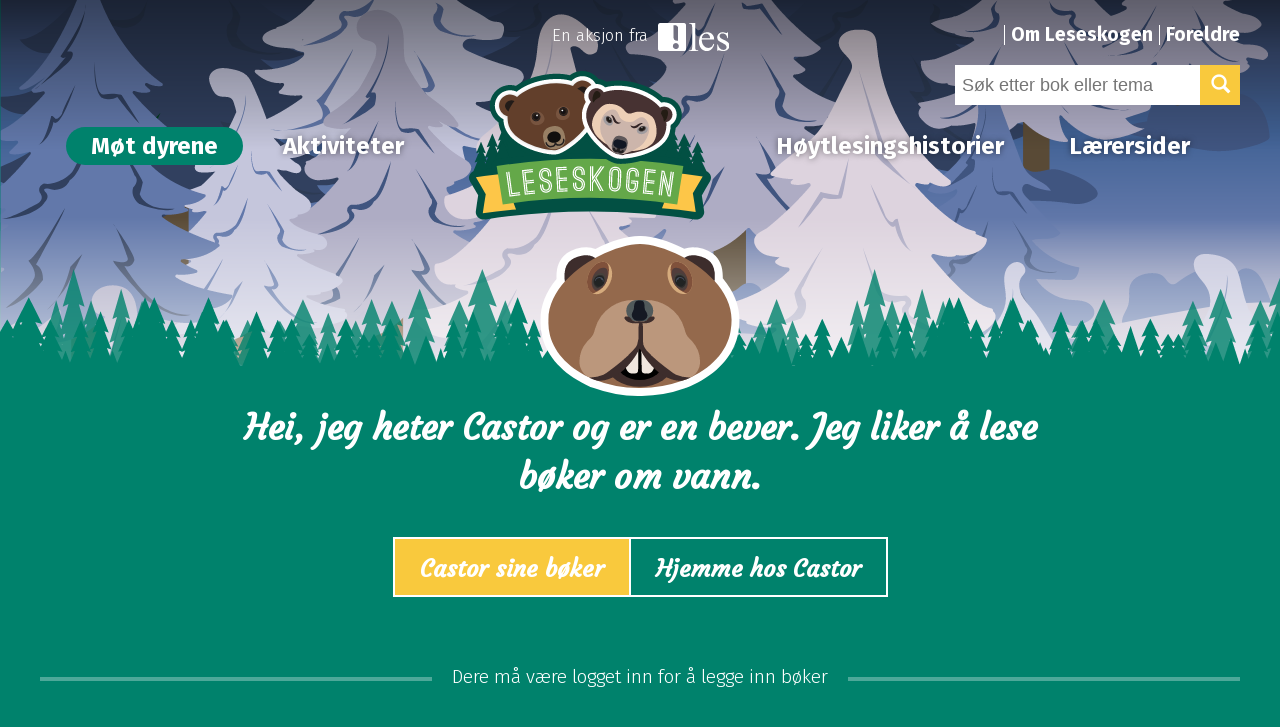

--- FILE ---
content_type: text/html; charset=UTF-8
request_url: https://leseskogen.no/dyrene/castor/page/3/
body_size: 15831
content:
<!DOCTYPE html>
<html lang="nb-NO">
<head>
	<meta charset="UTF-8" />
	<meta name="viewport" content="width=device-width, initial-scale=1.0" />
	<meta name="format-detection" content="telephone=no" />
	<link rel="shortcut icon" href="https://leseskogen.no/wp-content/themes/leseskogen/assets/images/favicon.ico" />

	<!--[if IE]><meta http-equiv="X-UA-Compatible" content="IE=edge" /><![endif]-->
	
	<title>Castor | Figur | Leseskogen | Side 3</title>
	<link rel="profile" href="http://gmpg.org/xfn/11" />
	<link rel="pingback" href="https://leseskogen.no/xmlrpc.php" />
	<link href='https://fonts.googleapis.com/css?family=Cardo:400,400italic,700' rel='stylesheet' type='text/css'>
	<meta name='robots' content='max-image-preview:large' />
<link rel='dns-prefetch' href='//leseskogen.no' />
<link rel="alternate" type="application/rss+xml" title="Leseskogen &raquo; strøm" href="https://leseskogen.no/feed/" />
<link rel="alternate" type="application/rss+xml" title="Leseskogen &raquo; kommentarstrøm" href="https://leseskogen.no/comments/feed/" />
<link rel="alternate" type="application/rss+xml" title="Leseskogen &raquo; Castor Figur Strøm" href="https://leseskogen.no/dyrene/castor/feed/" />
<style id='wp-img-auto-sizes-contain-inline-css' type='text/css'>
img:is([sizes=auto i],[sizes^="auto," i]){contain-intrinsic-size:3000px 1500px}
/*# sourceURL=wp-img-auto-sizes-contain-inline-css */
</style>
<style id='wp-emoji-styles-inline-css' type='text/css'>

	img.wp-smiley, img.emoji {
		display: inline !important;
		border: none !important;
		box-shadow: none !important;
		height: 1em !important;
		width: 1em !important;
		margin: 0 0.07em !important;
		vertical-align: -0.1em !important;
		background: none !important;
		padding: 0 !important;
	}
/*# sourceURL=wp-emoji-styles-inline-css */
</style>
<style id='wp-block-library-inline-css' type='text/css'>
:root{--wp-block-synced-color:#7a00df;--wp-block-synced-color--rgb:122,0,223;--wp-bound-block-color:var(--wp-block-synced-color);--wp-editor-canvas-background:#ddd;--wp-admin-theme-color:#007cba;--wp-admin-theme-color--rgb:0,124,186;--wp-admin-theme-color-darker-10:#006ba1;--wp-admin-theme-color-darker-10--rgb:0,107,160.5;--wp-admin-theme-color-darker-20:#005a87;--wp-admin-theme-color-darker-20--rgb:0,90,135;--wp-admin-border-width-focus:2px}@media (min-resolution:192dpi){:root{--wp-admin-border-width-focus:1.5px}}.wp-element-button{cursor:pointer}:root .has-very-light-gray-background-color{background-color:#eee}:root .has-very-dark-gray-background-color{background-color:#313131}:root .has-very-light-gray-color{color:#eee}:root .has-very-dark-gray-color{color:#313131}:root .has-vivid-green-cyan-to-vivid-cyan-blue-gradient-background{background:linear-gradient(135deg,#00d084,#0693e3)}:root .has-purple-crush-gradient-background{background:linear-gradient(135deg,#34e2e4,#4721fb 50%,#ab1dfe)}:root .has-hazy-dawn-gradient-background{background:linear-gradient(135deg,#faaca8,#dad0ec)}:root .has-subdued-olive-gradient-background{background:linear-gradient(135deg,#fafae1,#67a671)}:root .has-atomic-cream-gradient-background{background:linear-gradient(135deg,#fdd79a,#004a59)}:root .has-nightshade-gradient-background{background:linear-gradient(135deg,#330968,#31cdcf)}:root .has-midnight-gradient-background{background:linear-gradient(135deg,#020381,#2874fc)}:root{--wp--preset--font-size--normal:16px;--wp--preset--font-size--huge:42px}.has-regular-font-size{font-size:1em}.has-larger-font-size{font-size:2.625em}.has-normal-font-size{font-size:var(--wp--preset--font-size--normal)}.has-huge-font-size{font-size:var(--wp--preset--font-size--huge)}.has-text-align-center{text-align:center}.has-text-align-left{text-align:left}.has-text-align-right{text-align:right}.has-fit-text{white-space:nowrap!important}#end-resizable-editor-section{display:none}.aligncenter{clear:both}.items-justified-left{justify-content:flex-start}.items-justified-center{justify-content:center}.items-justified-right{justify-content:flex-end}.items-justified-space-between{justify-content:space-between}.screen-reader-text{border:0;clip-path:inset(50%);height:1px;margin:-1px;overflow:hidden;padding:0;position:absolute;width:1px;word-wrap:normal!important}.screen-reader-text:focus{background-color:#ddd;clip-path:none;color:#444;display:block;font-size:1em;height:auto;left:5px;line-height:normal;padding:15px 23px 14px;text-decoration:none;top:5px;width:auto;z-index:100000}html :where(.has-border-color){border-style:solid}html :where([style*=border-top-color]){border-top-style:solid}html :where([style*=border-right-color]){border-right-style:solid}html :where([style*=border-bottom-color]){border-bottom-style:solid}html :where([style*=border-left-color]){border-left-style:solid}html :where([style*=border-width]){border-style:solid}html :where([style*=border-top-width]){border-top-style:solid}html :where([style*=border-right-width]){border-right-style:solid}html :where([style*=border-bottom-width]){border-bottom-style:solid}html :where([style*=border-left-width]){border-left-style:solid}html :where(img[class*=wp-image-]){height:auto;max-width:100%}:where(figure){margin:0 0 1em}html :where(.is-position-sticky){--wp-admin--admin-bar--position-offset:var(--wp-admin--admin-bar--height,0px)}@media screen and (max-width:600px){html :where(.is-position-sticky){--wp-admin--admin-bar--position-offset:0px}}

/*# sourceURL=wp-block-library-inline-css */
</style><style id='global-styles-inline-css' type='text/css'>
:root{--wp--preset--aspect-ratio--square: 1;--wp--preset--aspect-ratio--4-3: 4/3;--wp--preset--aspect-ratio--3-4: 3/4;--wp--preset--aspect-ratio--3-2: 3/2;--wp--preset--aspect-ratio--2-3: 2/3;--wp--preset--aspect-ratio--16-9: 16/9;--wp--preset--aspect-ratio--9-16: 9/16;--wp--preset--color--black: #000000;--wp--preset--color--cyan-bluish-gray: #abb8c3;--wp--preset--color--white: #ffffff;--wp--preset--color--pale-pink: #f78da7;--wp--preset--color--vivid-red: #cf2e2e;--wp--preset--color--luminous-vivid-orange: #ff6900;--wp--preset--color--luminous-vivid-amber: #fcb900;--wp--preset--color--light-green-cyan: #7bdcb5;--wp--preset--color--vivid-green-cyan: #00d084;--wp--preset--color--pale-cyan-blue: #8ed1fc;--wp--preset--color--vivid-cyan-blue: #0693e3;--wp--preset--color--vivid-purple: #9b51e0;--wp--preset--gradient--vivid-cyan-blue-to-vivid-purple: linear-gradient(135deg,rgb(6,147,227) 0%,rgb(155,81,224) 100%);--wp--preset--gradient--light-green-cyan-to-vivid-green-cyan: linear-gradient(135deg,rgb(122,220,180) 0%,rgb(0,208,130) 100%);--wp--preset--gradient--luminous-vivid-amber-to-luminous-vivid-orange: linear-gradient(135deg,rgb(252,185,0) 0%,rgb(255,105,0) 100%);--wp--preset--gradient--luminous-vivid-orange-to-vivid-red: linear-gradient(135deg,rgb(255,105,0) 0%,rgb(207,46,46) 100%);--wp--preset--gradient--very-light-gray-to-cyan-bluish-gray: linear-gradient(135deg,rgb(238,238,238) 0%,rgb(169,184,195) 100%);--wp--preset--gradient--cool-to-warm-spectrum: linear-gradient(135deg,rgb(74,234,220) 0%,rgb(151,120,209) 20%,rgb(207,42,186) 40%,rgb(238,44,130) 60%,rgb(251,105,98) 80%,rgb(254,248,76) 100%);--wp--preset--gradient--blush-light-purple: linear-gradient(135deg,rgb(255,206,236) 0%,rgb(152,150,240) 100%);--wp--preset--gradient--blush-bordeaux: linear-gradient(135deg,rgb(254,205,165) 0%,rgb(254,45,45) 50%,rgb(107,0,62) 100%);--wp--preset--gradient--luminous-dusk: linear-gradient(135deg,rgb(255,203,112) 0%,rgb(199,81,192) 50%,rgb(65,88,208) 100%);--wp--preset--gradient--pale-ocean: linear-gradient(135deg,rgb(255,245,203) 0%,rgb(182,227,212) 50%,rgb(51,167,181) 100%);--wp--preset--gradient--electric-grass: linear-gradient(135deg,rgb(202,248,128) 0%,rgb(113,206,126) 100%);--wp--preset--gradient--midnight: linear-gradient(135deg,rgb(2,3,129) 0%,rgb(40,116,252) 100%);--wp--preset--font-size--small: 13px;--wp--preset--font-size--medium: 20px;--wp--preset--font-size--large: 36px;--wp--preset--font-size--x-large: 42px;--wp--preset--spacing--20: 0.44rem;--wp--preset--spacing--30: 0.67rem;--wp--preset--spacing--40: 1rem;--wp--preset--spacing--50: 1.5rem;--wp--preset--spacing--60: 2.25rem;--wp--preset--spacing--70: 3.38rem;--wp--preset--spacing--80: 5.06rem;--wp--preset--shadow--natural: 6px 6px 9px rgba(0, 0, 0, 0.2);--wp--preset--shadow--deep: 12px 12px 50px rgba(0, 0, 0, 0.4);--wp--preset--shadow--sharp: 6px 6px 0px rgba(0, 0, 0, 0.2);--wp--preset--shadow--outlined: 6px 6px 0px -3px rgb(255, 255, 255), 6px 6px rgb(0, 0, 0);--wp--preset--shadow--crisp: 6px 6px 0px rgb(0, 0, 0);}:where(.is-layout-flex){gap: 0.5em;}:where(.is-layout-grid){gap: 0.5em;}body .is-layout-flex{display: flex;}.is-layout-flex{flex-wrap: wrap;align-items: center;}.is-layout-flex > :is(*, div){margin: 0;}body .is-layout-grid{display: grid;}.is-layout-grid > :is(*, div){margin: 0;}:where(.wp-block-columns.is-layout-flex){gap: 2em;}:where(.wp-block-columns.is-layout-grid){gap: 2em;}:where(.wp-block-post-template.is-layout-flex){gap: 1.25em;}:where(.wp-block-post-template.is-layout-grid){gap: 1.25em;}.has-black-color{color: var(--wp--preset--color--black) !important;}.has-cyan-bluish-gray-color{color: var(--wp--preset--color--cyan-bluish-gray) !important;}.has-white-color{color: var(--wp--preset--color--white) !important;}.has-pale-pink-color{color: var(--wp--preset--color--pale-pink) !important;}.has-vivid-red-color{color: var(--wp--preset--color--vivid-red) !important;}.has-luminous-vivid-orange-color{color: var(--wp--preset--color--luminous-vivid-orange) !important;}.has-luminous-vivid-amber-color{color: var(--wp--preset--color--luminous-vivid-amber) !important;}.has-light-green-cyan-color{color: var(--wp--preset--color--light-green-cyan) !important;}.has-vivid-green-cyan-color{color: var(--wp--preset--color--vivid-green-cyan) !important;}.has-pale-cyan-blue-color{color: var(--wp--preset--color--pale-cyan-blue) !important;}.has-vivid-cyan-blue-color{color: var(--wp--preset--color--vivid-cyan-blue) !important;}.has-vivid-purple-color{color: var(--wp--preset--color--vivid-purple) !important;}.has-black-background-color{background-color: var(--wp--preset--color--black) !important;}.has-cyan-bluish-gray-background-color{background-color: var(--wp--preset--color--cyan-bluish-gray) !important;}.has-white-background-color{background-color: var(--wp--preset--color--white) !important;}.has-pale-pink-background-color{background-color: var(--wp--preset--color--pale-pink) !important;}.has-vivid-red-background-color{background-color: var(--wp--preset--color--vivid-red) !important;}.has-luminous-vivid-orange-background-color{background-color: var(--wp--preset--color--luminous-vivid-orange) !important;}.has-luminous-vivid-amber-background-color{background-color: var(--wp--preset--color--luminous-vivid-amber) !important;}.has-light-green-cyan-background-color{background-color: var(--wp--preset--color--light-green-cyan) !important;}.has-vivid-green-cyan-background-color{background-color: var(--wp--preset--color--vivid-green-cyan) !important;}.has-pale-cyan-blue-background-color{background-color: var(--wp--preset--color--pale-cyan-blue) !important;}.has-vivid-cyan-blue-background-color{background-color: var(--wp--preset--color--vivid-cyan-blue) !important;}.has-vivid-purple-background-color{background-color: var(--wp--preset--color--vivid-purple) !important;}.has-black-border-color{border-color: var(--wp--preset--color--black) !important;}.has-cyan-bluish-gray-border-color{border-color: var(--wp--preset--color--cyan-bluish-gray) !important;}.has-white-border-color{border-color: var(--wp--preset--color--white) !important;}.has-pale-pink-border-color{border-color: var(--wp--preset--color--pale-pink) !important;}.has-vivid-red-border-color{border-color: var(--wp--preset--color--vivid-red) !important;}.has-luminous-vivid-orange-border-color{border-color: var(--wp--preset--color--luminous-vivid-orange) !important;}.has-luminous-vivid-amber-border-color{border-color: var(--wp--preset--color--luminous-vivid-amber) !important;}.has-light-green-cyan-border-color{border-color: var(--wp--preset--color--light-green-cyan) !important;}.has-vivid-green-cyan-border-color{border-color: var(--wp--preset--color--vivid-green-cyan) !important;}.has-pale-cyan-blue-border-color{border-color: var(--wp--preset--color--pale-cyan-blue) !important;}.has-vivid-cyan-blue-border-color{border-color: var(--wp--preset--color--vivid-cyan-blue) !important;}.has-vivid-purple-border-color{border-color: var(--wp--preset--color--vivid-purple) !important;}.has-vivid-cyan-blue-to-vivid-purple-gradient-background{background: var(--wp--preset--gradient--vivid-cyan-blue-to-vivid-purple) !important;}.has-light-green-cyan-to-vivid-green-cyan-gradient-background{background: var(--wp--preset--gradient--light-green-cyan-to-vivid-green-cyan) !important;}.has-luminous-vivid-amber-to-luminous-vivid-orange-gradient-background{background: var(--wp--preset--gradient--luminous-vivid-amber-to-luminous-vivid-orange) !important;}.has-luminous-vivid-orange-to-vivid-red-gradient-background{background: var(--wp--preset--gradient--luminous-vivid-orange-to-vivid-red) !important;}.has-very-light-gray-to-cyan-bluish-gray-gradient-background{background: var(--wp--preset--gradient--very-light-gray-to-cyan-bluish-gray) !important;}.has-cool-to-warm-spectrum-gradient-background{background: var(--wp--preset--gradient--cool-to-warm-spectrum) !important;}.has-blush-light-purple-gradient-background{background: var(--wp--preset--gradient--blush-light-purple) !important;}.has-blush-bordeaux-gradient-background{background: var(--wp--preset--gradient--blush-bordeaux) !important;}.has-luminous-dusk-gradient-background{background: var(--wp--preset--gradient--luminous-dusk) !important;}.has-pale-ocean-gradient-background{background: var(--wp--preset--gradient--pale-ocean) !important;}.has-electric-grass-gradient-background{background: var(--wp--preset--gradient--electric-grass) !important;}.has-midnight-gradient-background{background: var(--wp--preset--gradient--midnight) !important;}.has-small-font-size{font-size: var(--wp--preset--font-size--small) !important;}.has-medium-font-size{font-size: var(--wp--preset--font-size--medium) !important;}.has-large-font-size{font-size: var(--wp--preset--font-size--large) !important;}.has-x-large-font-size{font-size: var(--wp--preset--font-size--x-large) !important;}
/*# sourceURL=global-styles-inline-css */
</style>

<style id='classic-theme-styles-inline-css' type='text/css'>
/*! This file is auto-generated */
.wp-block-button__link{color:#fff;background-color:#32373c;border-radius:9999px;box-shadow:none;text-decoration:none;padding:calc(.667em + 2px) calc(1.333em + 2px);font-size:1.125em}.wp-block-file__button{background:#32373c;color:#fff;text-decoration:none}
/*# sourceURL=/wp-includes/css/classic-themes.min.css */
</style>
<link rel='stylesheet' id='app-style-css' href='https://leseskogen.no/wp-content/themes/leseskogen/assets/dist/bundle.min.css?ver=1.1.28' type='text/css' media='all' />
<script type="text/javascript" src="https://leseskogen.no/wp-includes/js/jquery/jquery.min.js?ver=3.7.1" id="jquery-core-js"></script>
<script type="text/javascript" src="https://leseskogen.no/wp-includes/js/jquery/jquery-migrate.min.js?ver=3.4.1" id="jquery-migrate-js"></script>
<script type="text/javascript" id="app-js-extra">
/* <![CDATA[ */
var WP_API_Settings = {"root":"https://leseskogen.no/wp-json","nonce":"9855e8811a"};
//# sourceURL=app-js-extra
/* ]]> */
</script>
<script type="text/javascript" src="https://leseskogen.no/wp-content/themes/leseskogen/assets/dist/bundle.min.js?ver=1.1.28" id="app-js"></script>
<link rel="https://api.w.org/" href="https://leseskogen.no/wp-json/" /><link rel="EditURI" type="application/rsd+xml" title="RSD" href="https://leseskogen.no/xmlrpc.php?rsd" />

<link rel='https://github.com/WP-API/WP-API' href='https://leseskogen.no/wp-json' />
<style type="text/css">.recentcomments a{display:inline !important;padding:0 !important;margin:0 !important;}</style><style type="text/css" id="sns_global_styles">/* Avstemming dyr */
body .gform_body ul,
body .gform_body li {margin:0; padding:0;list-style:none;}
body .gform_body ul {margin-bottom: 1em;}

ul.gfield_radio {margin:0; padding:0;overflow:hidden}
ul.gfield_radio li {list-style:none; float: left;width:49%}
ul.gfield_radio input {display:inline-block;margin: -2px 10px 0 2px; vertical-align:middle;}
ul.gfield_radio label {display:inline-block;}

.footer .content-holder {overflow:hidden}
.cover-nav a:nth-child(5) {display:none!important}

.js-masonry-holder {overflow:hidden}
body .gform_body .hide {visibility:hidden}

.mfp-bg{top:0;left:0;width:100%;height:100%;z-index:1042;overflow:hidden;position:fixed;background:#0b0b0b;opacity:.8;filter:alpha(opacity=80)}.mfp-wrap{top:0;left:0;width:100%;height:100%;z-index:1043;position:fixed;outline:0!important;-webkit-backface-visibility:hidden}.mfp-container{text-align:center;position:absolute;width:100%;height:100%;left:0;top:0;padding:0 8px;-webkit-box-sizing:border-box;-moz-box-sizing:border-box;box-sizing:border-box}.mfp-container:before{content:'';display:inline-block;height:100%;vertical-align:middle}.mfp-align-top .mfp-container:before{display:none}.mfp-content{position:relative;display:inline-block;vertical-align:middle;margin:0 auto;text-align:left;z-index:1045}.mfp-ajax-holder .mfp-content,.mfp-inline-holder .mfp-content{width:100%;cursor:auto}.mfp-ajax-cur{cursor:progress}.mfp-zoom-out-cur,.mfp-zoom-out-cur .mfp-image-holder .mfp-close{cursor:-moz-zoom-out;cursor:-webkit-zoom-out;cursor:zoom-out}.mfp-zoom{cursor:pointer;cursor:-webkit-zoom-in;cursor:-moz-zoom-in;cursor:zoom-in}.mfp-auto-cursor .mfp-content{cursor:auto}.mfp-arrow,.mfp-close,.mfp-counter,.mfp-preloader{-webkit-user-select:none;-moz-user-select:none;user-select:none}.mfp-loading.mfp-figure{display:none}.mfp-hide{display:none!important}.mfp-preloader{color:#ccc;position:absolute;top:50%;width:auto;text-align:center;margin-top:-.8em;left:8px;right:8px;z-index:1044}.mfp-preloader a{color:#ccc}.mfp-preloader a:hover{color:#fff}.mfp-s-error .mfp-content,.mfp-s-ready .mfp-preloader{display:none}button.mfp-arrow,button.mfp-close{overflow:visible;cursor:pointer;background:0 0;border:0;-webkit-appearance:none;display:block;outline:0;padding:0;z-index:1046;-webkit-box-shadow:none;box-shadow:none}button::-moz-focus-inner{padding:0;border:0}.mfp-close{width:44px;height:44px;line-height:44px;position:absolute;right:0;top:0;text-decoration:none;text-align:center;opacity:.65;filter:alpha(opacity=65);padding:0 0 18px 10px;color:#fff;font-style:normal;font-size:28px;font-family:Arial,Baskerville,monospace}.mfp-close:focus,.mfp-close:hover{opacity:1;filter:alpha(opacity=100)}.mfp-close:active{top:1px}.mfp-close-btn-in .mfp-close{color:#333}.mfp-iframe-holder .mfp-close,.mfp-image-holder .mfp-close{color:#fff;right:-6px;text-align:right;padding-right:6px;width:100%}.mfp-counter{position:absolute;top:0;right:0;color:#ccc;font-size:12px;line-height:18px;white-space:nowrap}.mfp-arrow{position:absolute;opacity:.65;filter:alpha(opacity=65);margin:-55px 0 0;top:50%;padding:0;width:90px;height:110px;-webkit-tap-highlight-color:transparent}.mfp-arrow:active{margin-top:-54px}.mfp-arrow:focus,.mfp-arrow:hover{opacity:1;filter:alpha(opacity=100)}.mfp-arrow .mfp-a,.mfp-arrow .mfp-b,.mfp-arrow:after,.mfp-arrow:before{content:'';display:block;width:0;height:0;position:absolute;left:0;top:0;margin-top:35px;margin-left:35px;border:inset transparent}.mfp-arrow .mfp-a,.mfp-arrow:after{border-top-width:13px;border-bottom-width:13px;top:8px}.mfp-arrow .mfp-b,.mfp-arrow:before{border-top-width:21px;border-bottom-width:21px;opacity:.7}.mfp-arrow-left{left:0}.mfp-arrow-left .mfp-a,.mfp-arrow-left:after{border-right:17px solid #fff;margin-left:31px}.mfp-arrow-left .mfp-b,.mfp-arrow-left:before{margin-left:25px;border-right:27px solid #3f3f3f}.mfp-arrow-right{right:0}.mfp-arrow-right .mfp-a,.mfp-arrow-right:after{border-left:17px solid #fff;margin-left:39px}.mfp-arrow-right .mfp-b,.mfp-arrow-right:before{border-left:27px solid #3f3f3f}.mfp-iframe-holder{padding-top:40px;padding-bottom:40px}.mfp-iframe-holder .mfp-content{line-height:0;width:100%;max-width:900px}.mfp-iframe-holder .mfp-close{top:-40px}.mfp-iframe-scaler{width:100%;height:0;overflow:hidden;padding-top:56.25%}.mfp-iframe-scaler iframe{position:absolute;display:block;top:0;left:0;width:100%;height:100%;box-shadow:0 0 8px rgba(0,0,0,.6);background:#000}img.mfp-img{width:auto;max-width:100%;height:auto;display:block;line-height:0;-webkit-box-sizing:border-box;-moz-box-sizing:border-box;box-sizing:border-box;padding:40px 0;margin:0 auto}.mfp-figure{line-height:0}.mfp-figure:after{content:'';position:absolute;left:0;top:40px;bottom:40px;display:block;right:0;width:auto;height:auto;z-index:-1;box-shadow:0 0 8px rgba(0,0,0,.6);background:#444}.mfp-figure small{color:#bdbdbd;display:block;font-size:12px;line-height:14px}.mfp-figure figure{margin:0}.mfp-bottom-bar{margin-top:-36px;position:absolute;top:100%;left:0;width:100%;cursor:auto}.mfp-title{text-align:left;line-height:18px;color:#f3f3f3;word-wrap:break-word;padding-right:36px}.mfp-image-holder .mfp-content{max-width:100%}.mfp-gallery .mfp-image-holder .mfp-figure{cursor:pointer}@media screen and (max-width:800px) and (orientation:landscape),screen and (max-height:300px){.mfp-img-mobile .mfp-image-holder{padding-left:0;padding-right:0}.mfp-img-mobile img.mfp-img{padding:0}.mfp-img-mobile .mfp-figure:after{top:0;bottom:0}.mfp-img-mobile .mfp-figure small{display:inline;margin-left:5px}.mfp-img-mobile .mfp-bottom-bar{background:rgba(0,0,0,.6);bottom:0;margin:0;top:auto;padding:3px 5px;position:fixed;-webkit-box-sizing:border-box;-moz-box-sizing:border-box;box-sizing:border-box}.mfp-img-mobile .mfp-bottom-bar:empty{padding:0}.mfp-img-mobile .mfp-counter{right:5px;top:3px}.mfp-img-mobile .mfp-close{top:0;right:0;width:35px;height:35px;line-height:35px;background:rgba(0,0,0,.6);position:fixed;text-align:center;padding:0}}@media all and (max-width:900px){.mfp-arrow{-webkit-transform:scale(0.75);transform:scale(0.75)}.mfp-arrow-left{-webkit-transform-origin:0;transform-origin:0}.mfp-arrow-right{-webkit-transform-origin:100%;transform-origin:100%}.mfp-container{padding-left:6px;padding-right:6px}}.mfp-ie7 .mfp-img{padding:0}.mfp-ie7 .mfp-bottom-bar{width:600px;left:50%;margin-left:-300px;margin-top:5px;padding-bottom:5px}.mfp-ie7 .mfp-container{padding:0}.mfp-ie7 .mfp-content{padding-top:44px}.mfp-ie7 .mfp-close{top:0;right:0;padding-top:0}</style><!-- Google tag (gtag.js) -->
<script async src="https://www.googletagmanager.com/gtag/js?id=G-9Q29J62Y4K"></script>
<script>
  window.dataLayer = window.dataLayer || [];
  function gtag(){dataLayer.push(arguments);}
  gtag('js', new Date());

  gtag('config', 'G-9Q29J62Y4K');
</script></head>
<body class="archive paged tax-figur term-castor term-160 paged-3 wp-theme-leseskogen" data-templateurl="https://leseskogen.no/wp-content/themes/leseskogen" data-baseurl="https://leseskogen.no">
	<div id="panel">
	<div id="wrap" class="container-fluid">
				<header class="header header--dyr" style="background-image:url(https://leseskogen.no/wp-content/uploads/2015/11/Skogskart_Vinter.svg);">
			<div class="header-inner">
				<div class="content-holder holder">
					<a href="#" class="mobile-menu-show js-toggle-button"><span></span></a>
					<div class="top-bar holder">
						<nav class="user-nav">
							<ul id="menu-toppmeny" class="menu"><li id="menu-item-274" class="menu-item menu-item-type-post_type menu-item-object-page menu-item-274"><a href="https://leseskogen.no/om-aksjonen/">Om Leseskogen</a></li>
<li id="menu-item-2067" class="menu-item menu-item-type-post_type menu-item-object-page menu-item-2067"><a href="https://leseskogen.no/foreldre/">Foreldre</a></li>
</ul>						</nav>
						<form action="https://leseskogen.no/" method="get">
	<div class="compact-search">
		<input type="text" name="s" placeholder="Søk etter bok eller tema" value="" />
		<input type="hidden" name="post_type" value="bok" />
		<button type="submit" class="btn btn-primary">
			<span class="glyphicon glyphicon-search"></span>
			<span class="hidden">Søk</span>
		</button>
	</div>
</form>						<span class="les">
							En aksjon fra <a href="http://www.foreningenles.no" class="ico ico-les">Foreningen les</a>
						</span>
					</div>
					<div class="nav-logo-holder holder">
						<nav class="main-nav nav-first">
							<ul id="menu-meny-venstre" class="menu"><li id="menu-item-97" class="lenke-dyrene menu-item menu-item-type-post_type menu-item-object-page menu-item-97"><a href="https://leseskogen.no/dyrene/">Møt dyrene</a></li>
<li id="menu-item-32" class="menu-item menu-item-type-post_type menu-item-object-page menu-item-32"><a href="https://leseskogen.no/aktiviteter/">Aktiviteter</a></li>
</ul>						</nav>
						<strong class="logo">
							<a href="https://leseskogen.no/">
																	<img src="https://leseskogen.no/wp-content/uploads/2015/08/leseskogen-logo.svg" alt="Leseskogen" />
															</a>
						</strong>
						<nav class="main-nav nav-last">
							<ul id="menu-meny-hoyre" class="menu"><li id="menu-item-8560" class="menu-item menu-item-type-post_type menu-item-object-page menu-item-8560"><a href="https://leseskogen.no/hoytlesingshistorier/">Høytlesingshistorier</a></li>
<li id="menu-item-34" class="menu-item menu-item-type-post_type menu-item-object-page menu-item-34"><a href="https://leseskogen.no/laerersider/">Lærersider</a></li>
</ul>						</nav>
					</div>
				</div>
								</div>
								
				<a href="https://leseskogen.no/dyrene/castor/" class="dyr-link"><img src="https://leseskogen.no/wp-content/uploads/2016/04/figur-castor.svg" alt="Castor" /></a>					</header>
		<div id="main">
<div class="content-holder">
		<h1 class="align-center narrow-header">Hei, jeg heter Castor og er en bever. Jeg liker å lese bøker om vann. </h1>
				<div class="align-center holder">
			<div class="btn-nav-group">
				<a href="https://leseskogen.no/dyrene/castor/" class="btn btn-xl btn-primary">Castor sine bøker</a>
				<a href="https://leseskogen.no/dyrene/castor/?visning=hjemme" class="btn btn-xl btn-default ">Hjemme hos Castor</a>
			</div>
		</div>
	
			<div class="bar-btn">
			<div class="bar-btn-holder">
									<span>Dere må være logget inn for å legge inn bøker</span>
								
			</div>
		</div>

    
				<div class="holder js-masonry-holder">
							<div class="js-masonry-item">
	<article class="box-generic box-generic-tight item-line">
		<img src="https://leseskogen.no/wp-content/uploads/2016/04/figur-castor.svg" class="head-icon" alt="" />		<div class="row holder">
			<div class="col-xs-3">
					<a href="https://leseskogen.no/dyrene/bok/castor/fiat-og-farmor-under-vann/">
											<img width="150" height="137" src="https://leseskogen.no/wp-content/uploads/2016/09/Fiat-og-farmor-under-vann-1474014128-150x137.jpg" class="attachment-book-line size-book-line wp-post-image" alt="" decoding="async" srcset="https://leseskogen.no/wp-content/uploads/2016/09/Fiat-og-farmor-under-vann-1474014128-150x137.jpg 150w, https://leseskogen.no/wp-content/uploads/2016/09/Fiat-og-farmor-under-vann-1474014128-300x274.jpg 300w, https://leseskogen.no/wp-content/uploads/2016/09/Fiat-og-farmor-under-vann-1474014128-1024x935.jpg 1024w, https://leseskogen.no/wp-content/uploads/2016/09/Fiat-og-farmor-under-vann-1474014128-380x347.jpg 380w, https://leseskogen.no/wp-content/uploads/2016/09/Fiat-og-farmor-under-vann-1474014128-68x62.jpg 68w, https://leseskogen.no/wp-content/uploads/2016/09/Fiat-og-farmor-under-vann-1474014128-215x196.jpg 215w, https://leseskogen.no/wp-content/uploads/2016/09/Fiat-og-farmor-under-vann-1474014128.jpg 1207w" sizes="(max-width: 150px) 100vw, 150px" />									</a>
				<p class="align-center">
					<a href="https://leseskogen.no/sjanger/bildeboker/" class="text-muted no-link small">Bildebøker</a> <a href="https://leseskogen.no/sjanger/lettlest/" class="text-muted no-link small">Lettlest</a> 				</p>
			</div>
			<div class="col-xs-9">
				<h3><a href="https://leseskogen.no/dyrene/bok/castor/fiat-og-farmor-under-vann/">Fiat og farmor under vann</a></h3>
				<p class="small text-muted ucase">Lagt inn av Lesjaskog skule	</p>
				<p>Den handlar om Fiat og farmor som skal i svømmehallen. Dei har ein stor badering. Fiat latar som ho er ein skummel fisk. Fiat likar å dusje ganske mykje! Etter dei hadde bada åt dei kake og oliven og drakk eplejuice.</p>
				<a href="https://leseskogen.no/dyrene/bok/castor/fiat-og-farmor-under-vann/" class="more-link">Les mer og kommenter</a>
			</div>
		</div>
	</article>
</div>							<div class="js-masonry-item">
	<article class="box-generic box-generic-tight item-line">
		<img src="https://leseskogen.no/wp-content/uploads/2016/04/figur-castor.svg" class="head-icon" alt="" />		<div class="row holder">
			<div class="col-xs-3">
					<a href="https://leseskogen.no/dyrene/bok/castor/fisken/">
											<img width="150" height="230" src="https://leseskogen.no/wp-content/uploads/2016/04/Fisken-1460723764-150x230.jpg" class="attachment-book-line size-book-line wp-post-image" alt="" decoding="async" srcset="https://leseskogen.no/wp-content/uploads/2016/04/Fisken-1460723764-150x230.jpg 150w, https://leseskogen.no/wp-content/uploads/2016/04/Fisken-1460723764-196x300.jpg 196w, https://leseskogen.no/wp-content/uploads/2016/04/Fisken-1460723764-68x104.jpg 68w, https://leseskogen.no/wp-content/uploads/2016/04/Fisken-1460723764-215x329.jpg 215w, https://leseskogen.no/wp-content/uploads/2016/04/Fisken-1460723764.jpg 294w" sizes="(max-width: 150px) 100vw, 150px" />									</a>
				<p class="align-center">
					<a href="https://leseskogen.no/sjanger/bokmal/" class="text-muted no-link small">Bokmål</a> <a href="https://leseskogen.no/sjanger/fortsettelsesboker/" class="text-muted no-link small">Fortsettelsesbøker</a> 				</p>
			</div>
			<div class="col-xs-9">
				<h3><a href="https://leseskogen.no/dyrene/bok/castor/fisken/">Fisken</a></h3>
				<p class="small text-muted ucase">Lagt inn av Vibeke	| 1 i leselisten</p>
				<p>Kurt er truckfører. Hver dag kjører han truck nede på kaia, og han løfter kasser som veier over 1000 kilo. Kurt har dessuten bart, og en søt kone og tre rare barn. En dag finner Kurt noe på kaia. Han finner noe han aldri har sett før. Noe virkelig kjempestort. Dette er den første boken [&hellip;]</p>
				<a href="https://leseskogen.no/dyrene/bok/castor/fisken/" class="more-link">Les mer og kommenter</a>
			</div>
		</div>
	</article>
</div>							<div class="js-masonry-item">
	<article class="box-generic box-generic-tight item-line">
		<img src="https://leseskogen.no/wp-content/uploads/2016/04/figur-castor.svg" class="head-icon" alt="" />		<div class="row holder">
			<div class="col-xs-3">
					<a href="https://leseskogen.no/dyrene/bok/castor/fisk-du-aldri-har-spist/">
											<img width="150" height="214" src="https://leseskogen.no/wp-content/uploads/2016/04/Fisk-du-aldri-har-spist-1460541152-150x214.jpg" class="attachment-book-line size-book-line wp-post-image" alt="" decoding="async" srcset="https://leseskogen.no/wp-content/uploads/2016/04/Fisk-du-aldri-har-spist-1460541152-150x214.jpg 150w, https://leseskogen.no/wp-content/uploads/2016/04/Fisk-du-aldri-har-spist-1460541152-210x300.jpg 210w, https://leseskogen.no/wp-content/uploads/2016/04/Fisk-du-aldri-har-spist-1460541152-717x1024.jpg 717w, https://leseskogen.no/wp-content/uploads/2016/04/Fisk-du-aldri-har-spist-1460541152-350x500.jpg 350w, https://leseskogen.no/wp-content/uploads/2016/04/Fisk-du-aldri-har-spist-1460541152-68x97.jpg 68w, https://leseskogen.no/wp-content/uploads/2016/04/Fisk-du-aldri-har-spist-1460541152-215x307.jpg 215w, https://leseskogen.no/wp-content/uploads/2016/04/Fisk-du-aldri-har-spist-1460541152.jpg 1653w" sizes="(max-width: 150px) 100vw, 150px" />									</a>
				<p class="align-center">
									</p>
			</div>
			<div class="col-xs-9">
				<h3><a href="https://leseskogen.no/dyrene/bok/castor/fisk-du-aldri-har-spist/">Fisk du aldri har spist</a></h3>
				<p class="small text-muted ucase">Lagt inn av Vibeke	| 1 i leselisten</p>
				<p>De kuleste småfiskene. Når du bader og har det gøy i sjøen om sommeren, er du omgitt av småfisk som gjør mange kule ting. Noen stjeler egg, andre rødmer dypt for å tiltrekke seg en partner, og enkelte hanner blir faktisk gravide. Denne boka handler om hvorfor fisk ser ut som de gjør, og ikke [&hellip;]</p>
				<a href="https://leseskogen.no/dyrene/bok/castor/fisk-du-aldri-har-spist/" class="more-link">Les mer og kommenter</a>
			</div>
		</div>
	</article>
</div>							<div class="js-masonry-item">
	<article class="box-generic box-generic-tight item-line">
		<img src="https://leseskogen.no/wp-content/uploads/2016/04/figur-castor.svg" class="head-icon" alt="" />		<div class="row holder">
			<div class="col-xs-3">
					<a href="https://leseskogen.no/dyrene/bok/castor/hvorfor-er-vannet-vatt/">
											<img width="150" height="117" src="https://leseskogen.no/wp-content/uploads/2016/04/Hvorfor-er-vannet-vått-1460540312-150x117.jpg" class="attachment-book-line size-book-line wp-post-image" alt="" decoding="async" loading="lazy" srcset="https://leseskogen.no/wp-content/uploads/2016/04/Hvorfor-er-vannet-vått-1460540312-150x117.jpg 150w, https://leseskogen.no/wp-content/uploads/2016/04/Hvorfor-er-vannet-vått-1460540312-300x234.jpg 300w, https://leseskogen.no/wp-content/uploads/2016/04/Hvorfor-er-vannet-vått-1460540312-380x297.jpg 380w, https://leseskogen.no/wp-content/uploads/2016/04/Hvorfor-er-vannet-vått-1460540312-68x53.jpg 68w, https://leseskogen.no/wp-content/uploads/2016/04/Hvorfor-er-vannet-vått-1460540312-215x168.jpg 215w, https://leseskogen.no/wp-content/uploads/2016/04/Hvorfor-er-vannet-vått-1460540312.jpg 576w" sizes="auto, (max-width: 150px) 100vw, 150px" />									</a>
				<p class="align-center">
					<a href="https://leseskogen.no/sjanger/bildeboker/" class="text-muted no-link small">Bildebøker</a> <a href="https://leseskogen.no/sjanger/bokmal/" class="text-muted no-link small">Bokmål</a> 				</p>
			</div>
			<div class="col-xs-9">
				<h3><a href="https://leseskogen.no/dyrene/bok/castor/hvorfor-er-vannet-vatt/">Hvorfor er vannet vått?</a></h3>
				<p class="small text-muted ucase">Lagt inn av Vibeke	| 2 i leselisten</p>
				<p>En intellektuell bildebokroman for nysgjerrige og tankefulle barn og voksne Hvor kommer vinden fra, og hvorfor er den usynlig? Hvem var det som kalte en sommerfugl for en sommerfugl den aller første gangen? Hva er det jeg ikke ser, som jeg kunne ha sett om jeg så som et dyr? &laquo;Det som er felles for [&hellip;]</p>
				<a href="https://leseskogen.no/dyrene/bok/castor/hvorfor-er-vannet-vatt/" class="more-link">Les mer og kommenter</a>
			</div>
		</div>
	</article>
</div>							<div class="js-masonry-item">
	<article class="box-generic box-generic-tight item-line">
		<img src="https://leseskogen.no/wp-content/uploads/2016/04/figur-castor.svg" class="head-icon" alt="" />		<div class="row holder">
			<div class="col-xs-3">
					<a href="https://leseskogen.no/dyrene/bok/castor/kaptein-bla/">
											<img width="150" height="181" src="https://leseskogen.no/wp-content/uploads/2016/04/Kaptein-Blå-1460539463-150x181.jpg" class="attachment-book-line size-book-line wp-post-image" alt="" decoding="async" loading="lazy" srcset="https://leseskogen.no/wp-content/uploads/2016/04/Kaptein-Blå-1460539463-150x181.jpg 150w, https://leseskogen.no/wp-content/uploads/2016/04/Kaptein-Blå-1460539463-249x300.jpg 249w, https://leseskogen.no/wp-content/uploads/2016/04/Kaptein-Blå-1460539463-68x82.jpg 68w, https://leseskogen.no/wp-content/uploads/2016/04/Kaptein-Blå-1460539463-215x259.jpg 215w, https://leseskogen.no/wp-content/uploads/2016/04/Kaptein-Blå-1460539463.jpg 373w" sizes="auto, (max-width: 150px) 100vw, 150px" />									</a>
				<p class="align-center">
					<a href="https://leseskogen.no/sjanger/bildeboker/" class="text-muted no-link small">Bildebøker</a> <a href="https://leseskogen.no/sjanger/bokmal/" class="text-muted no-link small">Bokmål</a> 				</p>
			</div>
			<div class="col-xs-9">
				<h3><a href="https://leseskogen.no/dyrene/bok/castor/kaptein-bla/">Kaptein Blå</a></h3>
				<p class="small text-muted ucase">Lagt inn av Vibeke	</p>
				<p>Kaptein Blå liker at ting er blått. Det er den vakreste fargen han vet om. Hver dag reiser kaptein Blå og den oransje gullfisken hans ut på det store, blå havet. En dag blir feiermester Svart også med, men hva gjør de når havet ikke lenger er blått, men svart?</p>
				<a href="https://leseskogen.no/dyrene/bok/castor/kaptein-bla/" class="more-link">Les mer og kommenter</a>
			</div>
		</div>
	</article>
</div>							<div class="js-masonry-item">
	<article class="box-generic box-generic-tight item-line">
		<img src="https://leseskogen.no/wp-content/uploads/2016/04/figur-castor.svg" class="head-icon" alt="" />		<div class="row holder">
			<div class="col-xs-3">
					<a href="https://leseskogen.no/dyrene/bok/castor/dette-er-ikke-min-hatt/">
											<img width="150" height="108" src="https://leseskogen.no/wp-content/uploads/2016/04/Dette-er-ikke-min-hatt-1460539142-150x108.jpg" class="attachment-book-line size-book-line wp-post-image" alt="" decoding="async" loading="lazy" srcset="https://leseskogen.no/wp-content/uploads/2016/04/Dette-er-ikke-min-hatt-1460539142-150x108.jpg 150w, https://leseskogen.no/wp-content/uploads/2016/04/Dette-er-ikke-min-hatt-1460539142-300x217.jpg 300w, https://leseskogen.no/wp-content/uploads/2016/04/Dette-er-ikke-min-hatt-1460539142-382x277.jpg 382w, https://leseskogen.no/wp-content/uploads/2016/04/Dette-er-ikke-min-hatt-1460539142-380x274.jpg 380w, https://leseskogen.no/wp-content/uploads/2016/04/Dette-er-ikke-min-hatt-1460539142-68x49.jpg 68w, https://leseskogen.no/wp-content/uploads/2016/04/Dette-er-ikke-min-hatt-1460539142-215x155.jpg 215w, https://leseskogen.no/wp-content/uploads/2016/04/Dette-er-ikke-min-hatt-1460539142.jpg 623w" sizes="auto, (max-width: 150px) 100vw, 150px" />									</a>
				<p class="align-center">
					<a href="https://leseskogen.no/sjanger/bildeboker/" class="text-muted no-link small">Bildebøker</a> <a href="https://leseskogen.no/sjanger/bokmal/" class="text-muted no-link small">Bokmål</a> 				</p>
			</div>
			<div class="col-xs-9">
				<h3><a href="https://leseskogen.no/dyrene/bok/castor/dette-er-ikke-min-hatt/">Dette er ikke min hatt</a></h3>
				<p class="small text-muted ucase">Lagt inn av Vibeke	</p>
				<p>En liten fisk har tatt en hatt fra en større. Selvrettferdig begrunner han tyveriet med at den lille bowlerhatten slett ikke passet på det store fiskehodet. Han blir sikkert ikke tatt. Sikkert ikke&#8230;</p>
				<a href="https://leseskogen.no/dyrene/bok/castor/dette-er-ikke-min-hatt/" class="more-link">Les mer og kommenter</a>
			</div>
		</div>
	</article>
</div>							<div class="js-masonry-item">
	<article class="box-generic box-generic-tight item-line">
		<img src="https://leseskogen.no/wp-content/uploads/2016/04/figur-castor.svg" class="head-icon" alt="" />		<div class="row holder">
			<div class="col-xs-3">
					<a href="https://leseskogen.no/dyrene/bok/castor/oya/">
											<img width="150" height="171" src="https://leseskogen.no/wp-content/uploads/2015/08/Øya-1439974903-150x171.jpg" class="attachment-book-line size-book-line wp-post-image" alt="" decoding="async" loading="lazy" srcset="https://leseskogen.no/wp-content/uploads/2015/08/Øya-1439974903-150x171.jpg 150w, https://leseskogen.no/wp-content/uploads/2015/08/Øya-1439974903-263x300.jpg 263w, https://leseskogen.no/wp-content/uploads/2015/08/Øya-1439974903-380x433.jpg 380w, https://leseskogen.no/wp-content/uploads/2015/08/Øya-1439974903-68x77.jpg 68w, https://leseskogen.no/wp-content/uploads/2015/08/Øya-1439974903-215x245.jpg 215w, https://leseskogen.no/wp-content/uploads/2015/08/Øya-1439974903.jpg 395w" sizes="auto, (max-width: 150px) 100vw, 150px" />									</a>
				<p class="align-center">
					<a href="https://leseskogen.no/sjanger/bildeboker/" class="text-muted no-link small">Bildebøker</a> <a href="https://leseskogen.no/sjanger/bokmal/" class="text-muted no-link small">Bokmål</a> 				</p>
			</div>
			<div class="col-xs-9">
				<h3><a href="https://leseskogen.no/dyrene/bok/castor/oya/">Øya</a></h3>
				<p class="small text-muted ucase">Lagt inn av Marie	| 3 i leselisten</p>
				<p>Bertil og Bettina er to søte og rufsete fugler av litt usikker opprinnelse, med store nebb og caps. Nå skal de på fisketur, og de gleder seg veldig. De ror omkring på sjøen og blir utsatt for de merkeligste situasjoner uten at de aner det. Sjøen er full av store og små dyr, elefanter, krokodiller, [&hellip;]</p>
				<a href="https://leseskogen.no/dyrene/bok/castor/oya/" class="more-link">Les mer og kommenter</a>
			</div>
		</div>
	</article>
</div>							<div class="js-masonry-item">
	<article class="box-generic box-generic-tight item-line">
		<img src="https://leseskogen.no/wp-content/uploads/2016/04/figur-castor.svg" class="head-icon" alt="" />		<div class="row holder">
			<div class="col-xs-3">
					<a href="https://leseskogen.no/dyrene/bok/castor/svom-igjen-sam/">
											<img width="150" height="213" src="https://leseskogen.no/wp-content/uploads/2015/12/VisBildeServlet-13-150x213.jpg" class="attachment-book-line size-book-line wp-post-image" alt="" decoding="async" loading="lazy" srcset="https://leseskogen.no/wp-content/uploads/2015/12/VisBildeServlet-13-150x213.jpg 150w, https://leseskogen.no/wp-content/uploads/2015/12/VisBildeServlet-13-211x300.jpg 211w, https://leseskogen.no/wp-content/uploads/2015/12/VisBildeServlet-13-68x97.jpg 68w, https://leseskogen.no/wp-content/uploads/2015/12/VisBildeServlet-13-215x305.jpg 215w, https://leseskogen.no/wp-content/uploads/2015/12/VisBildeServlet-13.jpg 317w" sizes="auto, (max-width: 150px) 100vw, 150px" />									</a>
				<p class="align-center">
					<a href="https://leseskogen.no/sjanger/bokmal/" class="text-muted no-link small">Bokmål</a> <a href="https://leseskogen.no/sjanger/lettlest/" class="text-muted no-link small">Lettlest</a> 				</p>
			</div>
			<div class="col-xs-9">
				<h3><a href="https://leseskogen.no/dyrene/bok/castor/svom-igjen-sam/">Svøm igjen, Sam</a></h3>
				<p class="small text-muted ucase">Lagt inn av Lene	| 1 i leselisten</p>
				<p>I den nye boka om Dyrevennene er det akvariefisken Sam som står i sentrum. Og en katt &#8230; Det blir dramatisk når Hanne oppdager at katten har rotet med halen sin i akvariet &#8211; yndlingsfisken Sam havner på gulvet og det haster med å komme til unnsetning!</p>
				<a href="https://leseskogen.no/dyrene/bok/castor/svom-igjen-sam/" class="more-link">Les mer og kommenter</a>
			</div>
		</div>
	</article>
</div>							<div class="js-masonry-item">
	<article class="box-generic box-generic-tight item-line">
		<img src="https://leseskogen.no/wp-content/uploads/2016/04/figur-castor.svg" class="head-icon" alt="" />		<div class="row holder">
			<div class="col-xs-3">
					<a href="https://leseskogen.no/dyrene/bok/castor/pa-svomminga/">
											<img width="150" height="213" src="https://leseskogen.no/wp-content/uploads/2015/11/På-svømminga-1447407728-150x213.jpg" class="attachment-book-line size-book-line wp-post-image" alt="" decoding="async" loading="lazy" srcset="https://leseskogen.no/wp-content/uploads/2015/11/På-svømminga-1447407728-150x213.jpg 150w, https://leseskogen.no/wp-content/uploads/2015/11/På-svømminga-1447407728-211x300.jpg 211w, https://leseskogen.no/wp-content/uploads/2015/11/På-svømminga-1447407728-68x97.jpg 68w, https://leseskogen.no/wp-content/uploads/2015/11/På-svømminga-1447407728-215x305.jpg 215w, https://leseskogen.no/wp-content/uploads/2015/11/På-svømminga-1447407728.jpg 317w" sizes="auto, (max-width: 150px) 100vw, 150px" />									</a>
				<p class="align-center">
									</p>
			</div>
			<div class="col-xs-9">
				<h3><a href="https://leseskogen.no/dyrene/bok/castor/pa-svomminga/">På svømminga</a></h3>
				<p class="small text-muted ucase">Lagt inn av Hedrum barneskole	| 1 i leselisten</p>
				<p>Den er kul og bra! Den var gøy. Det handler om å ta hensyn til de som er alene. Den handler om vennskap, de hjelper hverandre. Jeg vil anbefale den:)</p>
				<a href="https://leseskogen.no/dyrene/bok/castor/pa-svomminga/" class="more-link">Les mer og kommenter</a>
			</div>
		</div>
	</article>
</div>					</div>
		    <div class="page-nav align-center">
    
	<nav class="navigation pagination" aria-label="Sidepaginering">
		<h2 class="screen-reader-text">Sidepaginering</h2>
		<div class="nav-links"><a class="prev page-numbers" href="https://leseskogen.no/dyrene/castor/page/2/">Forrige side</a>
<a class="page-numbers" href="https://leseskogen.no/dyrene/castor/">1</a>
<a class="page-numbers" href="https://leseskogen.no/dyrene/castor/page/2/">2</a>
<span aria-current="page" class="page-numbers current">3</span></div>
	</nav>    </div>
  			</div>
		</div><!-- End #main -->
		<div class="push"></div>
	</div><!-- End #wrap -->
	<footer class="footer container-fluid">
					<img src="https://leseskogen.no/wp-content/uploads/2015/08/leseskogen-logo.svg" alt="Leseskogen" class="footer-logo" />
				<div class="content-holder">
			<div class="row holder">
								<div class="col-sm-4">
					<h3 class="cover-title"><a href="https://leseskogen.no/anbefales-av-foreningen-les/">Anbefalt av Foreningen !les</a></h3>
					<nav class="cover-nav"><a href="https://leseskogen.no/dyrene/bok/mustela/steder-a-tisse/" class="cover-item">
								<img width="68" height="87" src="https://leseskogen.no/wp-content/uploads/2021/06/Steder-a-tisse-1624953674-68x87.jpg" class="attachment-book-thumb size-book-thumb wp-post-image" alt="" title="Steder å tisse" decoding="async" loading="lazy" srcset="https://leseskogen.no/wp-content/uploads/2021/06/Steder-a-tisse-1624953674-68x87.jpg 68w, https://leseskogen.no/wp-content/uploads/2021/06/Steder-a-tisse-1624953674-235x300.jpg 235w, https://leseskogen.no/wp-content/uploads/2021/06/Steder-a-tisse-1624953674-380x485.jpg 380w, https://leseskogen.no/wp-content/uploads/2021/06/Steder-a-tisse-1624953674-150x191.jpg 150w, https://leseskogen.no/wp-content/uploads/2021/06/Steder-a-tisse-1624953674-215x274.jpg 215w, https://leseskogen.no/wp-content/uploads/2021/06/Steder-a-tisse-1624953674.jpg 678w" sizes="auto, (max-width: 68px) 100vw, 68px" />
							</a> <a href="https://leseskogen.no/dyrene/bok/ursus/midt-pa-treet/" class="cover-item">
								<img width="68" height="99" src="https://leseskogen.no/wp-content/uploads/2021/06/Midt-pa-treet-1624349174-68x99.jpg" class="attachment-book-thumb size-book-thumb wp-post-image" alt="" title="Midt på treet" decoding="async" loading="lazy" srcset="https://leseskogen.no/wp-content/uploads/2021/06/Midt-pa-treet-1624349174-68x99.jpg 68w, https://leseskogen.no/wp-content/uploads/2021/06/Midt-pa-treet-1624349174-206x300.jpg 206w, https://leseskogen.no/wp-content/uploads/2021/06/Midt-pa-treet-1624349174-343x500.jpg 343w, https://leseskogen.no/wp-content/uploads/2021/06/Midt-pa-treet-1624349174-150x219.jpg 150w, https://leseskogen.no/wp-content/uploads/2021/06/Midt-pa-treet-1624349174-215x314.jpg 215w, https://leseskogen.no/wp-content/uploads/2021/06/Midt-pa-treet-1624349174.jpg 593w" sizes="auto, (max-width: 68px) 100vw, 68px" />
							</a> <a href="https://leseskogen.no/dyrene/bok/mustela/bror-min/" class="cover-item">
								<img width="68" height="95" src="https://leseskogen.no/wp-content/uploads/2021/06/Bror-min-1623849194-68x95.jpg" class="attachment-book-thumb size-book-thumb wp-post-image" alt="" title="Bror min" decoding="async" loading="lazy" srcset="https://leseskogen.no/wp-content/uploads/2021/06/Bror-min-1623849194-68x95.jpg 68w, https://leseskogen.no/wp-content/uploads/2021/06/Bror-min-1623849194-214x300.jpg 214w, https://leseskogen.no/wp-content/uploads/2021/06/Bror-min-1623849194-357x500.jpg 357w, https://leseskogen.no/wp-content/uploads/2021/06/Bror-min-1623849194-150x210.jpg 150w, https://leseskogen.no/wp-content/uploads/2021/06/Bror-min-1623849194-215x301.jpg 215w, https://leseskogen.no/wp-content/uploads/2021/06/Bror-min-1623849194.jpg 618w" sizes="auto, (max-width: 68px) 100vw, 68px" />
							</a> <a href="https://leseskogen.no/dyrene/bok/gulo/dei-svarte-svanene/" class="cover-item">
								<img width="68" height="94" src="https://leseskogen.no/wp-content/uploads/2021/06/Dei-svarte-svanene-1623847940-68x94.jpg" class="attachment-book-thumb size-book-thumb wp-post-image" alt="" title="Dei svarte svanene. Klodeklubben 1" decoding="async" loading="lazy" srcset="https://leseskogen.no/wp-content/uploads/2021/06/Dei-svarte-svanene-1623847940-68x94.jpg 68w, https://leseskogen.no/wp-content/uploads/2021/06/Dei-svarte-svanene-1623847940-217x300.jpg 217w, https://leseskogen.no/wp-content/uploads/2021/06/Dei-svarte-svanene-1623847940-362x500.jpg 362w, https://leseskogen.no/wp-content/uploads/2021/06/Dei-svarte-svanene-1623847940-150x207.jpg 150w, https://leseskogen.no/wp-content/uploads/2021/06/Dei-svarte-svanene-1623847940-215x297.jpg 215w, https://leseskogen.no/wp-content/uploads/2021/06/Dei-svarte-svanene-1623847940.jpg 627w" sizes="auto, (max-width: 68px) 100vw, 68px" />
							</a> <a href="https://leseskogen.no/dyrene/bok/mustela/ylva-og-villgeitene/" class="cover-item">
								<img width="68" height="96" src="https://leseskogen.no/wp-content/uploads/2021/06/Ylva-og-villgeitene-1623847462-68x96.jpg" class="attachment-book-thumb size-book-thumb wp-post-image" alt="" title="Ylva og villgeitene" decoding="async" loading="lazy" srcset="https://leseskogen.no/wp-content/uploads/2021/06/Ylva-og-villgeitene-1623847462-68x96.jpg 68w, https://leseskogen.no/wp-content/uploads/2021/06/Ylva-og-villgeitene-1623847462-213x300.jpg 213w, https://leseskogen.no/wp-content/uploads/2021/06/Ylva-og-villgeitene-1623847462-355x500.jpg 355w, https://leseskogen.no/wp-content/uploads/2021/06/Ylva-og-villgeitene-1623847462-150x211.jpg 150w, https://leseskogen.no/wp-content/uploads/2021/06/Ylva-og-villgeitene-1623847462-215x303.jpg 215w, https://leseskogen.no/wp-content/uploads/2021/06/Ylva-og-villgeitene-1623847462.jpg 614w" sizes="auto, (max-width: 68px) 100vw, 68px" />
							</a> </nav> 				</div>
				<div class="col-sm-4">
					<h3 class="cover-title"><a href="https://leseskogen.no/siste-anbefalinger-i-leseskogen/">Siste anbefalinger i Leseskogen</a></h3>
          <nav class="cover-nav"><a href="https://leseskogen.no/dyrene/bok/alces/tanntrobbel/" class="cover-item">
								<img width="68" height="101" src="https://leseskogen.no/wp-content/uploads/2015/08/Tanntrøbbel-1439802180-68x101.jpg" class="attachment-book-thumb size-book-thumb wp-post-image" alt="" title="Tanntrøbbel" decoding="async" loading="lazy" srcset="https://leseskogen.no/wp-content/uploads/2015/08/Tanntrøbbel-1439802180-68x101.jpg 68w, https://leseskogen.no/wp-content/uploads/2015/08/Tanntrøbbel-1439802180-202x300.jpg 202w, https://leseskogen.no/wp-content/uploads/2015/08/Tanntrøbbel-1439802180-150x223.jpg 150w, https://leseskogen.no/wp-content/uploads/2015/08/Tanntrøbbel-1439802180-215x320.jpg 215w, https://leseskogen.no/wp-content/uploads/2015/08/Tanntrøbbel-1439802180.jpg 302w" sizes="auto, (max-width: 68px) 100vw, 68px" />
							</a> <a href="https://leseskogen.no/dyrene/bok/alces/tambar-pa-hyttetur/" class="cover-item">
								<img width="68" height="68" src="https://leseskogen.no/wp-content/uploads/2021/11/Tambar-pa-hyttetur-1636826598-68x68.jpg" class="attachment-book-thumb size-book-thumb wp-post-image" alt="" title="Tambar på hyttetur" decoding="async" loading="lazy" srcset="https://leseskogen.no/wp-content/uploads/2021/11/Tambar-pa-hyttetur-1636826598-68x68.jpg 68w, https://leseskogen.no/wp-content/uploads/2021/11/Tambar-pa-hyttetur-1636826598-300x300.jpg 300w, https://leseskogen.no/wp-content/uploads/2021/11/Tambar-pa-hyttetur-1636826598-150x150.jpg 150w, https://leseskogen.no/wp-content/uploads/2021/11/Tambar-pa-hyttetur-1636826598-768x768.jpg 768w, https://leseskogen.no/wp-content/uploads/2021/11/Tambar-pa-hyttetur-1636826598-380x380.jpg 380w, https://leseskogen.no/wp-content/uploads/2021/11/Tambar-pa-hyttetur-1636826598-215x215.jpg 215w, https://leseskogen.no/wp-content/uploads/2021/11/Tambar-pa-hyttetur-1636826598.jpg 788w" sizes="auto, (max-width: 68px) 100vw, 68px" />
							</a> <a href="https://leseskogen.no/dyrene/bok/capreolus/zog-og-de-flygende-legene/" class="cover-item">
								<img width="68" height="61" src="https://leseskogen.no/wp-content/uploads/2021/11/Zog-og-de-flygende-legene-1636826327-68x61.jpg" class="attachment-book-thumb size-book-thumb wp-post-image" alt="" title="Zog og de flygende legene" decoding="async" loading="lazy" srcset="https://leseskogen.no/wp-content/uploads/2021/11/Zog-og-de-flygende-legene-1636826327-68x61.jpg 68w, https://leseskogen.no/wp-content/uploads/2021/11/Zog-og-de-flygende-legene-1636826327-300x269.jpg 300w, https://leseskogen.no/wp-content/uploads/2021/11/Zog-og-de-flygende-legene-1636826327-768x688.jpg 768w, https://leseskogen.no/wp-content/uploads/2021/11/Zog-og-de-flygende-legene-1636826327-380x341.jpg 380w, https://leseskogen.no/wp-content/uploads/2021/11/Zog-og-de-flygende-legene-1636826327-150x134.jpg 150w, https://leseskogen.no/wp-content/uploads/2021/11/Zog-og-de-flygende-legene-1636826327-215x193.jpg 215w, https://leseskogen.no/wp-content/uploads/2021/11/Zog-og-de-flygende-legene-1636826327.jpg 800w" sizes="auto, (max-width: 68px) 100vw, 68px" />
							</a> <a href="https://leseskogen.no/dyrene/bok/alces/froken-detektiv/" class="cover-item">
								<img width="68" height="107" src="https://leseskogen.no/wp-content/uploads/2021/11/Froken-Detektiv-1636824976-68x107.jpg" class="attachment-book-thumb size-book-thumb wp-post-image" alt="" title="Frøken Detektiv" decoding="async" loading="lazy" srcset="https://leseskogen.no/wp-content/uploads/2021/11/Froken-Detektiv-1636824976-68x107.jpg 68w, https://leseskogen.no/wp-content/uploads/2021/11/Froken-Detektiv-1636824976-190x300.jpg 190w, https://leseskogen.no/wp-content/uploads/2021/11/Froken-Detektiv-1636824976-150x237.jpg 150w, https://leseskogen.no/wp-content/uploads/2021/11/Froken-Detektiv-1636824976-215x339.jpg 215w, https://leseskogen.no/wp-content/uploads/2021/11/Froken-Detektiv-1636824976.jpg 285w" sizes="auto, (max-width: 68px) 100vw, 68px" />
							</a> <a href="https://leseskogen.no/dyrene/bok/lepus/solvhemmeligheten/" class="cover-item">
								<img width="68" height="105" src="https://leseskogen.no/wp-content/uploads/2021/06/Solvhemmeligheten-1623872812-68x105.jpg" class="attachment-book-thumb size-book-thumb wp-post-image" alt="" title="Sølvhemmeligheten" decoding="async" loading="lazy" srcset="https://leseskogen.no/wp-content/uploads/2021/06/Solvhemmeligheten-1623872812-68x105.jpg 68w, https://leseskogen.no/wp-content/uploads/2021/06/Solvhemmeligheten-1623872812-194x300.jpg 194w, https://leseskogen.no/wp-content/uploads/2021/06/Solvhemmeligheten-1623872812-324x500.jpg 324w, https://leseskogen.no/wp-content/uploads/2021/06/Solvhemmeligheten-1623872812-150x232.jpg 150w, https://leseskogen.no/wp-content/uploads/2021/06/Solvhemmeligheten-1623872812-215x332.jpg 215w, https://leseskogen.no/wp-content/uploads/2021/06/Solvhemmeligheten-1623872812.jpg 560w" sizes="auto, (max-width: 68px) 100vw, 68px" />
							</a> </nav> 				</div>
				<div class="col-sm-4">
					<h3 class="cover-title"><a href="https://leseskogen.no/mest-anmeldt-i-leseskogen/">Mest anmeldt i Leseskogen</a></h3>
					<nav class="cover-nav"><a href="https://leseskogen.no/dyrene/bok/gulo/samira-og-skjelettene/" class="cover-item">
								<img width="68" height="76" src="https://leseskogen.no/wp-content/uploads/2015/08/Samira-og-skjelettene-1439213359-68x76.jpg" class="attachment-book-thumb size-book-thumb wp-post-image" alt="" title="Samira og skjelettene" decoding="async" loading="lazy" srcset="https://leseskogen.no/wp-content/uploads/2015/08/Samira-og-skjelettene-1439213359-68x76.jpg 68w, https://leseskogen.no/wp-content/uploads/2015/08/Samira-og-skjelettene-1439213359-268x300.jpg 268w, https://leseskogen.no/wp-content/uploads/2015/08/Samira-og-skjelettene-1439213359-380x425.jpg 380w, https://leseskogen.no/wp-content/uploads/2015/08/Samira-og-skjelettene-1439213359-150x168.jpg 150w, https://leseskogen.no/wp-content/uploads/2015/08/Samira-og-skjelettene-1439213359-215x241.jpg 215w, https://leseskogen.no/wp-content/uploads/2015/08/Samira-og-skjelettene-1439213359.jpg 402w" sizes="auto, (max-width: 68px) 100vw, 68px" />
							</a> <a href="https://leseskogen.no/dyrene/bok/gulo/ha-deg-vekk/" class="cover-item">
								<img width="68" height="95" src="https://leseskogen.no/wp-content/uploads/2015/08/ha-deg-vekk-68x95.jpg" class="attachment-book-thumb size-book-thumb wp-post-image" alt="" title="Ha deg vekk!" decoding="async" loading="lazy" srcset="https://leseskogen.no/wp-content/uploads/2015/08/ha-deg-vekk-68x95.jpg 68w, https://leseskogen.no/wp-content/uploads/2015/08/ha-deg-vekk-215x300.jpg 215w, https://leseskogen.no/wp-content/uploads/2015/08/ha-deg-vekk-359x500.jpg 359w, https://leseskogen.no/wp-content/uploads/2015/08/ha-deg-vekk-150x209.jpg 150w, https://leseskogen.no/wp-content/uploads/2015/08/ha-deg-vekk.jpg 500w" sizes="auto, (max-width: 68px) 100vw, 68px" />
							</a> <a href="https://leseskogen.no/dyrene/bok/lynx/odd-er-et-egg/" class="cover-item">
								<img width="68" height="80" src="https://leseskogen.no/wp-content/uploads/2015/08/Odd-er-et-egg-1440681421-68x80.jpg" class="attachment-book-thumb size-book-thumb wp-post-image" alt="" title="Odd er et egg" decoding="async" loading="lazy" srcset="https://leseskogen.no/wp-content/uploads/2015/08/Odd-er-et-egg-1440681421-68x80.jpg 68w, https://leseskogen.no/wp-content/uploads/2015/08/Odd-er-et-egg-1440681421-256x300.jpg 256w, https://leseskogen.no/wp-content/uploads/2015/08/Odd-er-et-egg-1440681421-380x445.jpg 380w, https://leseskogen.no/wp-content/uploads/2015/08/Odd-er-et-egg-1440681421-150x176.jpg 150w, https://leseskogen.no/wp-content/uploads/2015/08/Odd-er-et-egg-1440681421-215x252.jpg 215w, https://leseskogen.no/wp-content/uploads/2015/08/Odd-er-et-egg-1440681421.jpg 383w" sizes="auto, (max-width: 68px) 100vw, 68px" />
							</a> <a href="https://leseskogen.no/dyrene/bok/mustela/krokodille-i-treet/" class="cover-item">
								<img width="68" height="87" src="https://leseskogen.no/wp-content/uploads/2016/02/Krokodille-i-treet-68x87.jpg" class="attachment-book-thumb size-book-thumb wp-post-image" alt="" title="Krokodille i treet" decoding="async" loading="lazy" srcset="https://leseskogen.no/wp-content/uploads/2016/02/Krokodille-i-treet-68x87.jpg 68w, https://leseskogen.no/wp-content/uploads/2016/02/Krokodille-i-treet-150x192.jpg 150w, https://leseskogen.no/wp-content/uploads/2016/02/Krokodille-i-treet-215x275.jpg 215w, https://leseskogen.no/wp-content/uploads/2016/02/Krokodille-i-treet.jpg 227w" sizes="auto, (max-width: 68px) 100vw, 68px" />
							</a> <a href="https://leseskogen.no/dyrene/bok/gulo/bella-og-bob-lager-boll/" class="cover-item">
								<img width="68" height="87" src="https://leseskogen.no/wp-content/uploads/2016/09/Bella-og-Bob-lager-bøll-1473924033-68x87.jpg" class="attachment-book-thumb size-book-thumb wp-post-image" alt="" title="Bella og Bob lager bøll" decoding="async" loading="lazy" srcset="https://leseskogen.no/wp-content/uploads/2016/09/Bella-og-Bob-lager-bøll-1473924033-68x87.jpg 68w, https://leseskogen.no/wp-content/uploads/2016/09/Bella-og-Bob-lager-bøll-1473924033-235x300.jpg 235w, https://leseskogen.no/wp-content/uploads/2016/09/Bella-og-Bob-lager-bøll-1473924033-803x1024.jpg 803w, https://leseskogen.no/wp-content/uploads/2016/09/Bella-og-Bob-lager-bøll-1473924033-380x485.jpg 380w, https://leseskogen.no/wp-content/uploads/2016/09/Bella-og-Bob-lager-bøll-1473924033-150x191.jpg 150w, https://leseskogen.no/wp-content/uploads/2016/09/Bella-og-Bob-lager-bøll-1473924033-215x274.jpg 215w" sizes="auto, (max-width: 68px) 100vw, 68px" />
							</a> </nav> 				</div>
			</div>
						<nav class="text-nav">
				<ul id="menu-bunnmeny" class="menu"><li id="menu-item-583" class="menu-item menu-item-type-post_type menu-item-object-page menu-item-home menu-item-583"><a href="https://leseskogen.no/">Forside</a></li>
<li id="menu-item-582" class="menu-item menu-item-type-post_type menu-item-object-page menu-item-582"><a href="https://leseskogen.no/klasseaktiviteter/">Klasseaktiviteter</a></li>
<li id="menu-item-584" class="menu-item menu-item-type-post_type menu-item-object-page menu-item-584"><a href="https://leseskogen.no/aktiviteter/">Aktiviteter</a></li>
<li id="menu-item-588" class="menu-item menu-item-type-post_type menu-item-object-page menu-item-588"><a href="https://leseskogen.no/laerersider/">Lærersider</a></li>
<li id="menu-item-2070" class="menu-item menu-item-type-post_type menu-item-object-page menu-item-2070"><a href="https://leseskogen.no/foreldre/">Foreldre</a></li>
<li id="menu-item-10582" class="menu-item menu-item-type-post_type menu-item-object-page menu-item-10582"><a href="https://leseskogen.no/hoytlesingshistorier/">Høytlesingshistorier</a></li>
<li id="menu-item-586" class="menu-item menu-item-type-post_type menu-item-object-page current_page_parent menu-item-586"><a href="https://leseskogen.no/nyheter/">Boktips fra Foreningen !les</a></li>
<li id="menu-item-587" class="menu-item menu-item-type-post_type menu-item-object-page menu-item-587"><a href="https://leseskogen.no/om-aksjonen/">Om Leseskogen</a></li>
<li id="menu-item-11322" class="menu-item menu-item-type-post_type menu-item-object-page menu-item-privacy-policy menu-item-11322"><a rel="privacy-policy" href="https://leseskogen.no/personvernerklaering/">Personvernerklæring</a></li>
</ul>			</nav>
			<nav class="share-nav">
									<a href="https://www.facebook.com/pages/Foreningen-les/117534711603841" class="share-btn" title="Følg Leseskogen på Facebook"><i class="demo-icon icon-facebook"></i></a>
													<a href="https://twitter.com/foreningenles" class="share-btn" title="Følg Leseskogen på Twitter"><i class="demo-icon icon-twitter"></i></a>
													<a href="https://instagram.com/foreningenles/" class="share-btn" title="Følg Leseskogen på Instagram"><i class="demo-icon icon-instagram"></i></a>
											</nav>
			<div class="credits">
				En aksjon fra <a href="http://www.foreningenles.no">Foreningenles</a>			</div>
		</div>
	</footer>
	<div id="overlay-holder"></div>
	</div>
	<nav id="menu">
		<div class="sidebar-content">
			<span class="title">Meny</span>
			<nav class="primary-menu">
				<ul id="menu-meny-venstre-1" class="menu"><li class="lenke-dyrene menu-item menu-item-type-post_type menu-item-object-page menu-item-97"><a href="https://leseskogen.no/dyrene/">Møt dyrene</a></li>
<li class="menu-item menu-item-type-post_type menu-item-object-page menu-item-32"><a href="https://leseskogen.no/aktiviteter/">Aktiviteter</a></li>
</ul>				<ul id="menu-meny-hoyre-1" class="menu"><li class="menu-item menu-item-type-post_type menu-item-object-page menu-item-8560"><a href="https://leseskogen.no/hoytlesingshistorier/">Høytlesingshistorier</a></li>
<li class="menu-item menu-item-type-post_type menu-item-object-page menu-item-34"><a href="https://leseskogen.no/laerersider/">Lærersider</a></li>
</ul>				<ul id="menu-toppmeny-1" class="menu"><li class="menu-item menu-item-type-post_type menu-item-object-page menu-item-274"><a href="https://leseskogen.no/om-aksjonen/">Om Leseskogen</a></li>
<li class="menu-item menu-item-type-post_type menu-item-object-page menu-item-2067"><a href="https://leseskogen.no/foreldre/">Foreldre</a></li>
</ul>			</nav>
			<span class="title">Brukermeny</span>
			<nav class="secondary-menu">
									<a href="https://leseskogen.no/wp-login.php?redirect_to=https%3A%2F%2Fleseskogen.no%2F">
						Logg inn
					</a>
					<a href="https://leseskogen.no/wp-login.php?action=register">Registrer deg</a>
								
			</nav>
			<span class="title">Søk etter en bok</span>
			<form action="https://leseskogen.no/" method="get">
	<div class="compact-search">
		<input type="text" name="s" placeholder="Søk etter bok eller tema" value="" />
		<input type="hidden" name="post_type" value="bok" />
		<button type="submit" class="btn btn-primary">
			<span class="glyphicon glyphicon-search"></span>
			<span class="hidden">Søk</span>
		</button>
	</div>
</form>		</div>
	</nav>
	<script type="speculationrules">
{"prefetch":[{"source":"document","where":{"and":[{"href_matches":"/*"},{"not":{"href_matches":["/wp-*.php","/wp-admin/*","/wp-content/uploads/*","/wp-content/*","/wp-content/plugins/*","/wp-content/themes/leseskogen/*","/*\\?(.+)"]}},{"not":{"selector_matches":"a[rel~=\"nofollow\"]"}},{"not":{"selector_matches":".no-prefetch, .no-prefetch a"}}]},"eagerness":"conservative"}]}
</script>
<script type="text/javascript" id="sns_global_scripts"></script>
<script src="https://cdnjs.cloudflare.com/ajax/libs/magnific-popup.js/1.0.0/jquery.magnific-popup.js"></script>
<script>
  
  $(document).ready(function() {
  $(".feature-item a[href*='youtube']").click(function(event){
    event.preventDefault();
    $.magnificPopup.open({
  items: {
    src: $(this).attr('href')
  },
  type: 'iframe'
}, 0);
  });
});</script><script id="wp-emoji-settings" type="application/json">
{"baseUrl":"https://s.w.org/images/core/emoji/17.0.2/72x72/","ext":".png","svgUrl":"https://s.w.org/images/core/emoji/17.0.2/svg/","svgExt":".svg","source":{"concatemoji":"https://leseskogen.no/wp-includes/js/wp-emoji-release.min.js?ver=6.9"}}
</script>
<script type="module">
/* <![CDATA[ */
/*! This file is auto-generated */
const a=JSON.parse(document.getElementById("wp-emoji-settings").textContent),o=(window._wpemojiSettings=a,"wpEmojiSettingsSupports"),s=["flag","emoji"];function i(e){try{var t={supportTests:e,timestamp:(new Date).valueOf()};sessionStorage.setItem(o,JSON.stringify(t))}catch(e){}}function c(e,t,n){e.clearRect(0,0,e.canvas.width,e.canvas.height),e.fillText(t,0,0);t=new Uint32Array(e.getImageData(0,0,e.canvas.width,e.canvas.height).data);e.clearRect(0,0,e.canvas.width,e.canvas.height),e.fillText(n,0,0);const a=new Uint32Array(e.getImageData(0,0,e.canvas.width,e.canvas.height).data);return t.every((e,t)=>e===a[t])}function p(e,t){e.clearRect(0,0,e.canvas.width,e.canvas.height),e.fillText(t,0,0);var n=e.getImageData(16,16,1,1);for(let e=0;e<n.data.length;e++)if(0!==n.data[e])return!1;return!0}function u(e,t,n,a){switch(t){case"flag":return n(e,"\ud83c\udff3\ufe0f\u200d\u26a7\ufe0f","\ud83c\udff3\ufe0f\u200b\u26a7\ufe0f")?!1:!n(e,"\ud83c\udde8\ud83c\uddf6","\ud83c\udde8\u200b\ud83c\uddf6")&&!n(e,"\ud83c\udff4\udb40\udc67\udb40\udc62\udb40\udc65\udb40\udc6e\udb40\udc67\udb40\udc7f","\ud83c\udff4\u200b\udb40\udc67\u200b\udb40\udc62\u200b\udb40\udc65\u200b\udb40\udc6e\u200b\udb40\udc67\u200b\udb40\udc7f");case"emoji":return!a(e,"\ud83e\u1fac8")}return!1}function f(e,t,n,a){let r;const o=(r="undefined"!=typeof WorkerGlobalScope&&self instanceof WorkerGlobalScope?new OffscreenCanvas(300,150):document.createElement("canvas")).getContext("2d",{willReadFrequently:!0}),s=(o.textBaseline="top",o.font="600 32px Arial",{});return e.forEach(e=>{s[e]=t(o,e,n,a)}),s}function r(e){var t=document.createElement("script");t.src=e,t.defer=!0,document.head.appendChild(t)}a.supports={everything:!0,everythingExceptFlag:!0},new Promise(t=>{let n=function(){try{var e=JSON.parse(sessionStorage.getItem(o));if("object"==typeof e&&"number"==typeof e.timestamp&&(new Date).valueOf()<e.timestamp+604800&&"object"==typeof e.supportTests)return e.supportTests}catch(e){}return null}();if(!n){if("undefined"!=typeof Worker&&"undefined"!=typeof OffscreenCanvas&&"undefined"!=typeof URL&&URL.createObjectURL&&"undefined"!=typeof Blob)try{var e="postMessage("+f.toString()+"("+[JSON.stringify(s),u.toString(),c.toString(),p.toString()].join(",")+"));",a=new Blob([e],{type:"text/javascript"});const r=new Worker(URL.createObjectURL(a),{name:"wpTestEmojiSupports"});return void(r.onmessage=e=>{i(n=e.data),r.terminate(),t(n)})}catch(e){}i(n=f(s,u,c,p))}t(n)}).then(e=>{for(const n in e)a.supports[n]=e[n],a.supports.everything=a.supports.everything&&a.supports[n],"flag"!==n&&(a.supports.everythingExceptFlag=a.supports.everythingExceptFlag&&a.supports[n]);var t;a.supports.everythingExceptFlag=a.supports.everythingExceptFlag&&!a.supports.flag,a.supports.everything||((t=a.source||{}).concatemoji?r(t.concatemoji):t.wpemoji&&t.twemoji&&(r(t.twemoji),r(t.wpemoji)))});
//# sourceURL=https://leseskogen.no/wp-includes/js/wp-emoji-loader.min.js
/* ]]> */
</script>
</body>
</html>


--- FILE ---
content_type: text/css
request_url: https://leseskogen.no/wp-content/themes/leseskogen/assets/dist/bundle.min.css?ver=1.1.28
body_size: 59852
content:
/*!
Animate.css - http://daneden.me/animate
Licensed under the MIT license - http://opensource.org/licenses/MIT

Copyright (c) 2015 Daniel Eden
*/
/*!
 * Grid portion of Bootstrap under  namespace.
 * Classes:
 * container-fluid, row, col-X-Y (like regular B3)
 *
 * For more info, see:
 * http://snippets.khromov.se/decoupled-bootstrap-3-grid/
 *
 * Bootstrap v3.2.0 (http://getbootstrap.com)
 * Copyright 2011-2014 Twitter, Inc.
 * Licensed under MIT (https://github.com/twbs/bootstrap/blob/master/LICENSE)
 */
@charset "UTF-8";@import url(https://fonts.googleapis.com/css?family=Fira+Sans:300,700,300italic,700italic|Courgette);.animated{animation-duration:1s;animation-fill-mode:both}.animated.infinite{animation-iteration-count:infinite}.animated.hinge{animation-duration:2s}.animated.bounceIn,.animated.bounceOut{animation-duration:.75s}.animated.flipOutX,.animated.flipOutY{animation-duration:.75s}@keyframes bounce{0%,20%,53%,80%,100%{animation-timing-function:cubic-bezier(0.215,0.61,0.355,1);transform:translate3d(0,0,0)}40%,43%{animation-timing-function:cubic-bezier(0.755,0.05,0.855,0.06);transform:translate3d(0,-30px,0)}70%{animation-timing-function:cubic-bezier(0.755,0.05,0.855,0.06);transform:translate3d(0,-15px,0)}90%{transform:translate3d(0,-4px,0)}}.bounce{animation-name:bounce;transform-origin:center bottom}@keyframes flash{0%,50%,100%{opacity:1}25%,75%{opacity:0}}.flash{animation-name:flash}@keyframes pulse{0%{transform:scale3d(1,1,1)}50%{transform:scale3d(1.05,1.05,1.05)}100%{transform:scale3d(1,1,1)}}.pulse{animation-name:pulse}@keyframes rubberBand{0%{transform:scale3d(1,1,1)}30%{transform:scale3d(1.25,0.75,1)}40%{transform:scale3d(0.75,1.25,1)}50%{transform:scale3d(1.15,0.85,1)}65%{transform:scale3d(0.95,1.05,1)}75%{transform:scale3d(1.05,0.95,1)}100%{transform:scale3d(1,1,1)}}.rubberBand{animation-name:rubberBand}@keyframes shake{0%,100%{transform:translate3d(0,0,0)}10%,30%,50%,70%,90%{transform:translate3d(-10px,0,0)}20%,40%,60%,80%{transform:translate3d(10px,0,0)}}.shake{animation-name:shake}@keyframes swing{20%{transform:rotate3d(0,0,1,15deg)}40%{transform:rotate3d(0,0,1,-10deg)}60%{transform:rotate3d(0,0,1,5deg)}80%{transform:rotate3d(0,0,1,-5deg)}100%{transform:rotate3d(0,0,1,0deg)}}.swing{transform-origin:top center;animation-name:swing}@keyframes tada{0%{transform:scale3d(1,1,1)}10%,20%{transform:scale3d(0.9,0.9,0.9) rotate3d(0,0,1,-3deg)}30%,50%,70%,90%{transform:scale3d(1.1,1.1,1.1) rotate3d(0,0,1,3deg)}40%,60%,80%{transform:scale3d(1.1,1.1,1.1) rotate3d(0,0,1,-3deg)}100%{transform:scale3d(1,1,1)}}.tada{animation-name:tada}@keyframes wobble{0%{transform:none}15%{transform:translate3d(-25%,0,0) rotate3d(0,0,1,-5deg)}30%{transform:translate3d(20%,0,0) rotate3d(0,0,1,3deg)}45%{transform:translate3d(-15%,0,0) rotate3d(0,0,1,-3deg)}60%{transform:translate3d(10%,0,0) rotate3d(0,0,1,2deg)}75%{transform:translate3d(-5%,0,0) rotate3d(0,0,1,-1deg)}100%{transform:none}}.wobble{animation-name:wobble}@keyframes jello{11.1%{transform:none}22.2%{transform:skewX(-12.5deg) skewY(-12.5deg)}33.3%{transform:skewX(6.25deg) skewY(6.25deg)}44.4%{transform:skewX(-3.125deg) skewY(-3.125deg)}55.5%{transform:skewX(1.5625deg) skewY(1.5625deg)}66.6%{transform:skewX(-0.78125deg) skewY(-0.78125deg)}77.7%{transform:skewX(0.39062deg) skewY(0.39062deg)}88.8%{transform:skewX(-0.19531deg) skewY(-0.19531deg)}100%{transform:none}}.jello{animation-name:jello;transform-origin:center}@keyframes bounceIn{0%,20%,40%,60%,80%,100%{animation-timing-function:cubic-bezier(0.215,0.61,0.355,1)}0%{opacity:0;transform:scale3d(0.3,0.3,0.3)}20%{transform:scale3d(1.1,1.1,1.1)}40%{transform:scale3d(0.9,0.9,0.9)}60%{opacity:1;transform:scale3d(1.03,1.03,1.03)}80%{transform:scale3d(0.97,0.97,0.97)}100%{opacity:1;transform:scale3d(1,1,1)}}.bounceIn{animation-name:bounceIn}@keyframes bounceInDown{0%,60%,75%,90%,100%{animation-timing-function:cubic-bezier(0.215,0.61,0.355,1)}0%{opacity:0;transform:translate3d(0,-3000px,0)}60%{opacity:1;transform:translate3d(0,25px,0)}75%{transform:translate3d(0,-10px,0)}90%{transform:translate3d(0,5px,0)}100%{transform:none}}.bounceInDown{animation-name:bounceInDown}@keyframes bounceInLeft{0%,60%,75%,90%,100%{animation-timing-function:cubic-bezier(0.215,0.61,0.355,1)}0%{opacity:0;transform:translate3d(-3000px,0,0)}60%{opacity:1;transform:translate3d(25px,0,0)}75%{transform:translate3d(-10px,0,0)}90%{transform:translate3d(5px,0,0)}100%{transform:none}}.bounceInLeft{animation-name:bounceInLeft}@keyframes bounceInRight{0%,60%,75%,90%,100%{animation-timing-function:cubic-bezier(0.215,0.61,0.355,1)}0%{opacity:0;transform:translate3d(3000px,0,0)}60%{opacity:1;transform:translate3d(-25px,0,0)}75%{transform:translate3d(10px,0,0)}90%{transform:translate3d(-5px,0,0)}100%{transform:none}}.bounceInRight{animation-name:bounceInRight}@keyframes bounceInUp{0%,60%,75%,90%,100%{animation-timing-function:cubic-bezier(0.215,0.61,0.355,1)}0%{opacity:0;transform:translate3d(0,3000px,0)}60%{opacity:1;transform:translate3d(0,-20px,0)}75%{transform:translate3d(0,10px,0)}90%{transform:translate3d(0,-5px,0)}100%{transform:translate3d(0,0,0)}}.bounceInUp{animation-name:bounceInUp}@keyframes bounceOut{20%{transform:scale3d(0.9,0.9,0.9)}50%,55%{opacity:1;transform:scale3d(1.1,1.1,1.1)}100%{opacity:0;transform:scale3d(0.3,0.3,0.3)}}.bounceOut{animation-name:bounceOut}@keyframes bounceOutDown{20%{transform:translate3d(0,10px,0)}40%,45%{opacity:1;transform:translate3d(0,-20px,0)}100%{opacity:0;transform:translate3d(0,2000px,0)}}.bounceOutDown{animation-name:bounceOutDown}@keyframes bounceOutLeft{20%{opacity:1;transform:translate3d(20px,0,0)}100%{opacity:0;transform:translate3d(-2000px,0,0)}}.bounceOutLeft{animation-name:bounceOutLeft}@keyframes bounceOutRight{20%{opacity:1;transform:translate3d(-20px,0,0)}100%{opacity:0;transform:translate3d(2000px,0,0)}}.bounceOutRight{animation-name:bounceOutRight}@keyframes bounceOutUp{20%{transform:translate3d(0,-10px,0)}40%,45%{opacity:1;transform:translate3d(0,20px,0)}100%{opacity:0;transform:translate3d(0,-2000px,0)}}.bounceOutUp{animation-name:bounceOutUp}@keyframes fadeIn{0%{opacity:0}100%{opacity:1}}.fadeIn{animation-name:fadeIn}@keyframes fadeInDown{0%{opacity:0;transform:translate3d(0,-100%,0)}100%{opacity:1;transform:none}}.fadeInDown{animation-name:fadeInDown}@keyframes fadeInDownBig{0%{opacity:0;transform:translate3d(0,-2000px,0)}100%{opacity:1;transform:none}}.fadeInDownBig{animation-name:fadeInDownBig}@keyframes fadeInLeft{0%{opacity:0;transform:translate3d(-100%,0,0)}100%{opacity:1;transform:none}}.fadeInLeft{animation-name:fadeInLeft}@keyframes fadeInLeftBig{0%{opacity:0;transform:translate3d(-2000px,0,0)}100%{opacity:1;transform:none}}.fadeInLeftBig{animation-name:fadeInLeftBig}@keyframes fadeInRight{0%{opacity:0;transform:translate3d(100%,0,0)}100%{opacity:1;transform:none}}.fadeInRight{animation-name:fadeInRight}@keyframes fadeInRightBig{0%{opacity:0;transform:translate3d(2000px,0,0)}100%{opacity:1;transform:none}}.fadeInRightBig{animation-name:fadeInRightBig}@keyframes fadeInUp{0%{opacity:0;transform:translate3d(0,100%,0)}100%{opacity:1;transform:none}}.fadeInUp{animation-name:fadeInUp}@keyframes fadeInUpBig{0%{opacity:0;transform:translate3d(0,2000px,0)}100%{opacity:1;transform:none}}.fadeInUpBig{animation-name:fadeInUpBig}@keyframes fadeOut{0%{opacity:1}100%{opacity:0}}.fadeOut{animation-name:fadeOut}@keyframes fadeOutDown{0%{opacity:1}100%{opacity:0;transform:translate3d(0,100%,0)}}.fadeOutDown{animation-name:fadeOutDown}@keyframes fadeOutDownBig{0%{opacity:1}100%{opacity:0;transform:translate3d(0,2000px,0)}}.fadeOutDownBig{animation-name:fadeOutDownBig}@keyframes fadeOutLeft{0%{opacity:1}100%{opacity:0;transform:translate3d(-100%,0,0)}}.fadeOutLeft{animation-name:fadeOutLeft}@keyframes fadeOutLeftBig{0%{opacity:1}100%{opacity:0;transform:translate3d(-2000px,0,0)}}.fadeOutLeftBig{animation-name:fadeOutLeftBig}@keyframes fadeOutRight{0%{opacity:1}100%{opacity:0;transform:translate3d(100%,0,0)}}.fadeOutRight{animation-name:fadeOutRight}@keyframes fadeOutRightBig{0%{opacity:1}100%{opacity:0;transform:translate3d(2000px,0,0)}}.fadeOutRightBig{animation-name:fadeOutRightBig}@keyframes fadeOutUp{0%{opacity:1}100%{opacity:0;transform:translate3d(0,-100%,0)}}.fadeOutUp{animation-name:fadeOutUp}@keyframes fadeOutUpBig{0%{opacity:1}100%{opacity:0;transform:translate3d(0,-2000px,0)}}.fadeOutUpBig{animation-name:fadeOutUpBig}@keyframes flip{0%{transform:perspective(400px) rotate3d(0,1,0,-360deg);animation-timing-function:ease-out}40%{transform:perspective(400px) translate3d(0,0,150px) rotate3d(0,1,0,-190deg);animation-timing-function:ease-out}50%{transform:perspective(400px) translate3d(0,0,150px) rotate3d(0,1,0,-170deg);animation-timing-function:ease-in}80%{transform:perspective(400px) scale3d(0.95,0.95,0.95);animation-timing-function:ease-in}100%{transform:perspective(400px);animation-timing-function:ease-in}}.animated.flip{backface-visibility:visible;animation-name:flip}@keyframes flipInX{0%{transform:perspective(400px) rotate3d(1,0,0,90deg);animation-timing-function:ease-in;opacity:0}40%{transform:perspective(400px) rotate3d(1,0,0,-20deg);animation-timing-function:ease-in}60%{transform:perspective(400px) rotate3d(1,0,0,10deg);opacity:1}80%{transform:perspective(400px) rotate3d(1,0,0,-5deg)}100%{transform:perspective(400px)}}.flipInX{backface-visibility:visible!important;animation-name:flipInX}@keyframes flipInY{0%{transform:perspective(400px) rotate3d(0,1,0,90deg);animation-timing-function:ease-in;opacity:0}40%{transform:perspective(400px) rotate3d(0,1,0,-20deg);animation-timing-function:ease-in}60%{transform:perspective(400px) rotate3d(0,1,0,10deg);opacity:1}80%{transform:perspective(400px) rotate3d(0,1,0,-5deg)}100%{transform:perspective(400px)}}.flipInY{backface-visibility:visible!important;animation-name:flipInY}@keyframes flipOutX{0%{transform:perspective(400px)}30%{transform:perspective(400px) rotate3d(1,0,0,-20deg);opacity:1}100%{transform:perspective(400px) rotate3d(1,0,0,90deg);opacity:0}}.flipOutX{animation-name:flipOutX;backface-visibility:visible!important}@keyframes flipOutY{0%{transform:perspective(400px)}30%{transform:perspective(400px) rotate3d(0,1,0,-15deg);opacity:1}100%{transform:perspective(400px) rotate3d(0,1,0,90deg);opacity:0}}.flipOutY{backface-visibility:visible!important;animation-name:flipOutY}@keyframes lightSpeedIn{0%{transform:translate3d(100%,0,0) skewX(-30deg);opacity:0}60%{transform:skewX(20deg);opacity:1}80%{transform:skewX(-5deg);opacity:1}100%{transform:none;opacity:1}}.lightSpeedIn{animation-name:lightSpeedIn;animation-timing-function:ease-out}@keyframes lightSpeedOut{0%{opacity:1}100%{transform:translate3d(100%,0,0) skewX(30deg);opacity:0}}.lightSpeedOut{animation-name:lightSpeedOut;animation-timing-function:ease-in}@keyframes rotateIn{0%{transform-origin:center;transform:rotate3d(0,0,1,-200deg);opacity:0}100%{transform-origin:center;transform:none;opacity:1}}.rotateIn{animation-name:rotateIn}@keyframes rotateInDownLeft{0%{transform-origin:left bottom;transform:rotate3d(0,0,1,-45deg);opacity:0}100%{transform-origin:left bottom;transform:none;opacity:1}}.rotateInDownLeft{animation-name:rotateInDownLeft}@keyframes rotateInDownRight{0%{transform-origin:right bottom;transform:rotate3d(0,0,1,45deg);opacity:0}100%{transform-origin:right bottom;transform:none;opacity:1}}.rotateInDownRight{animation-name:rotateInDownRight}@keyframes rotateInUpLeft{0%{transform-origin:left bottom;transform:rotate3d(0,0,1,45deg);opacity:0}100%{transform-origin:left bottom;transform:none;opacity:1}}.rotateInUpLeft{animation-name:rotateInUpLeft}@keyframes rotateInUpRight{0%{transform-origin:right bottom;transform:rotate3d(0,0,1,-90deg);opacity:0}100%{transform-origin:right bottom;transform:none;opacity:1}}.rotateInUpRight{animation-name:rotateInUpRight}@keyframes rotateOut{0%{transform-origin:center;opacity:1}100%{transform-origin:center;transform:rotate3d(0,0,1,200deg);opacity:0}}.rotateOut{animation-name:rotateOut}@keyframes rotateOutDownLeft{0%{transform-origin:left bottom;opacity:1}100%{transform-origin:left bottom;transform:rotate3d(0,0,1,45deg);opacity:0}}.rotateOutDownLeft{animation-name:rotateOutDownLeft}@keyframes rotateOutDownRight{0%{transform-origin:right bottom;opacity:1}100%{transform-origin:right bottom;transform:rotate3d(0,0,1,-45deg);opacity:0}}.rotateOutDownRight{animation-name:rotateOutDownRight}@keyframes rotateOutUpLeft{0%{transform-origin:left bottom;opacity:1}100%{transform-origin:left bottom;transform:rotate3d(0,0,1,-45deg);opacity:0}}.rotateOutUpLeft{animation-name:rotateOutUpLeft}@keyframes rotateOutUpRight{0%{transform-origin:right bottom;opacity:1}100%{transform-origin:right bottom;transform:rotate3d(0,0,1,90deg);opacity:0}}.rotateOutUpRight{animation-name:rotateOutUpRight}@keyframes hinge{0%{transform-origin:top left;animation-timing-function:ease-in-out}20%,60%{transform:rotate3d(0,0,1,80deg);transform-origin:top left;animation-timing-function:ease-in-out}40%,80%{transform:rotate3d(0,0,1,60deg);transform-origin:top left;animation-timing-function:ease-in-out;opacity:1}100%{transform:translate3d(0,700px,0);opacity:0}}.hinge{animation-name:hinge}@keyframes rollIn{0%{opacity:0;transform:translate3d(-100%,0,0) rotate3d(0,0,1,-120deg)}100%{opacity:1;transform:none}}.rollIn{animation-name:rollIn}@keyframes rollOut{0%{opacity:1}100%{opacity:0;transform:translate3d(100%,0,0) rotate3d(0,0,1,120deg)}}.rollOut{animation-name:rollOut}@keyframes zoomIn{0%{opacity:0;transform:scale3d(0.3,0.3,0.3)}50%{opacity:1}}.zoomIn{animation-name:zoomIn}@keyframes zoomInDown{0%{opacity:0;transform:scale3d(0.1,0.1,0.1) translate3d(0,-1000px,0);animation-timing-function:cubic-bezier(0.55,0.055,0.675,0.19)}60%{opacity:1;transform:scale3d(0.475,0.475,0.475) translate3d(0,60px,0);animation-timing-function:cubic-bezier(0.175,0.885,0.32,1)}}.zoomInDown{animation-name:zoomInDown}@keyframes zoomInLeft{0%{opacity:0;transform:scale3d(0.1,0.1,0.1) translate3d(-1000px,0,0);animation-timing-function:cubic-bezier(0.55,0.055,0.675,0.19)}60%{opacity:1;transform:scale3d(0.475,0.475,0.475) translate3d(10px,0,0);animation-timing-function:cubic-bezier(0.175,0.885,0.32,1)}}.zoomInLeft{animation-name:zoomInLeft}@keyframes zoomInRight{0%{opacity:0;transform:scale3d(0.1,0.1,0.1) translate3d(1000px,0,0);animation-timing-function:cubic-bezier(0.55,0.055,0.675,0.19)}60%{opacity:1;transform:scale3d(0.475,0.475,0.475) translate3d(-10px,0,0);animation-timing-function:cubic-bezier(0.175,0.885,0.32,1)}}.zoomInRight{animation-name:zoomInRight}@keyframes zoomInUp{0%{opacity:0;transform:scale3d(0.1,0.1,0.1) translate3d(0,1000px,0);animation-timing-function:cubic-bezier(0.55,0.055,0.675,0.19)}60%{opacity:1;transform:scale3d(0.475,0.475,0.475) translate3d(0,-60px,0);animation-timing-function:cubic-bezier(0.175,0.885,0.32,1)}}.zoomInUp{animation-name:zoomInUp}@keyframes zoomOut{0%{opacity:1}50%{opacity:0;transform:scale3d(0.3,0.3,0.3)}100%{opacity:0}}.zoomOut{animation-name:zoomOut}@keyframes zoomOutDown{40%{opacity:1;transform:scale3d(0.475,0.475,0.475) translate3d(0,-60px,0);animation-timing-function:cubic-bezier(0.55,0.055,0.675,0.19)}100%{opacity:0;transform:scale3d(0.1,0.1,0.1) translate3d(0,2000px,0);transform-origin:center bottom;animation-timing-function:cubic-bezier(0.175,0.885,0.32,1)}}.zoomOutDown{animation-name:zoomOutDown}@keyframes zoomOutLeft{40%{opacity:1;transform:scale3d(0.475,0.475,0.475) translate3d(42px,0,0)}100%{opacity:0;transform:scale(0.1) translate3d(-2000px,0,0);transform-origin:left center}}.zoomOutLeft{animation-name:zoomOutLeft}@keyframes zoomOutRight{40%{opacity:1;transform:scale3d(0.475,0.475,0.475) translate3d(-42px,0,0)}100%{opacity:0;transform:scale(0.1) translate3d(2000px,0,0);transform-origin:right center}}.zoomOutRight{animation-name:zoomOutRight}@keyframes zoomOutUp{40%{opacity:1;transform:scale3d(0.475,0.475,0.475) translate3d(0,60px,0);animation-timing-function:cubic-bezier(0.55,0.055,0.675,0.19)}100%{opacity:0;transform:scale3d(0.1,0.1,0.1) translate3d(0,-2000px,0);transform-origin:center bottom;animation-timing-function:cubic-bezier(0.175,0.885,0.32,1)}}.zoomOutUp{animation-name:zoomOutUp}@keyframes slideInDown{0%{transform:translate3d(0,-100%,0);visibility:visible}100%{transform:translate3d(0,0,0)}}.slideInDown{animation-name:slideInDown}@keyframes slideInLeft{0%{transform:translate3d(-100%,0,0);visibility:visible}100%{transform:translate3d(0,0,0)}}.slideInLeft{animation-name:slideInLeft}@keyframes slideInRight{0%{transform:translate3d(100%,0,0);visibility:visible}100%{transform:translate3d(0,0,0)}}.slideInRight{animation-name:slideInRight}@keyframes slideInUp{0%{transform:translate3d(0,100%,0);visibility:visible}100%{transform:translate3d(0,0,0)}}.slideInUp{animation-name:slideInUp}@keyframes slideOutDown{0%{transform:translate3d(0,0,0)}100%{visibility:hidden;transform:translate3d(0,100%,0)}}.slideOutDown{animation-name:slideOutDown}@keyframes slideOutLeft{0%{transform:translate3d(0,0,0)}100%{visibility:hidden;transform:translate3d(-100%,0,0)}}.slideOutLeft{animation-name:slideOutLeft}@keyframes slideOutRight{0%{transform:translate3d(0,0,0)}100%{visibility:hidden;transform:translate3d(100%,0,0)}}.slideOutRight{animation-name:slideOutRight}@keyframes slideOutUp{0%{transform:translate3d(0,0,0)}100%{visibility:hidden;transform:translate3d(0,-100%,0)}}.slideOutUp{animation-name:slideOutUp}@font-face{font-family:'Glyphicons Halflings';src:url(https://netdna.bootstrapcdn.com/bootstrap/3.0.0/fonts/glyphicons-halflings-regular.eot);src:url(https://netdna.bootstrapcdn.com/bootstrap/3.0.0/fonts/glyphicons-halflings-regular.eot?#iefix) format("embedded-opentype"),url(https://netdna.bootstrapcdn.com/bootstrap/3.0.0/fonts/glyphicons-halflings-regular.woff) format("woff"),url(https://netdna.bootstrapcdn.com/bootstrap/3.0.0/fonts/glyphicons-halflings-regular.ttf) format("truetype"),url(https://netdna.bootstrapcdn.com/bootstrap/3.0.0/fonts/glyphicons-halflings-regular.svg#glyphicons-halflingsregular) format("svg")}.glyphicon{position:relative;top:1px;display:inline-block;font-family:'Glyphicons Halflings';font-style:normal;font-weight:normal;line-height:1;-webkit-font-smoothing:antialiased}.glyphicon-asterisk:before{content:"\2a"}.glyphicon-plus:before{content:"\2b"}.glyphicon-euro:before{content:"\20ac"}.glyphicon-minus:before{content:"\2212"}.glyphicon-cloud:before{content:"\2601"}.glyphicon-envelope:before{content:"\2709"}.glyphicon-pencil:before{content:"\270f"}.glyphicon-glass:before{content:"\e001"}.glyphicon-music:before{content:"\e002"}.glyphicon-search:before{content:"\e003"}.glyphicon-heart:before{content:"\e005"}.glyphicon-star:before{content:"\e006"}.glyphicon-star-empty:before{content:"\e007"}.glyphicon-user:before{content:"\e008"}.glyphicon-film:before{content:"\e009"}.glyphicon-th-large:before{content:"\e010"}.glyphicon-th:before{content:"\e011"}.glyphicon-th-list:before{content:"\e012"}.glyphicon-ok:before{content:"\e013"}.glyphicon-remove:before{content:"\e014"}.glyphicon-zoom-in:before{content:"\e015"}.glyphicon-zoom-out:before{content:"\e016"}.glyphicon-off:before{content:"\e017"}.glyphicon-signal:before{content:"\e018"}.glyphicon-cog:before{content:"\e019"}.glyphicon-trash:before{content:"\e020"}.glyphicon-home:before{content:"\e021"}.glyphicon-file:before{content:"\e022"}.glyphicon-time:before{content:"\e023"}.glyphicon-road:before{content:"\e024"}.glyphicon-download-alt:before{content:"\e025"}.glyphicon-download:before{content:"\e026"}.glyphicon-upload:before{content:"\e027"}.glyphicon-inbox:before{content:"\e028"}.glyphicon-play-circle:before{content:"\e029"}.glyphicon-repeat:before{content:"\e030"}.glyphicon-refresh:before{content:"\e031"}.glyphicon-list-alt:before{content:"\e032"}.glyphicon-flag:before{content:"\e034"}.glyphicon-headphones:before{content:"\e035"}.glyphicon-volume-off:before{content:"\e036"}.glyphicon-volume-down:before{content:"\e037"}.glyphicon-volume-up:before{content:"\e038"}.glyphicon-qrcode:before{content:"\e039"}.glyphicon-barcode:before{content:"\e040"}.glyphicon-tag:before{content:"\e041"}.glyphicon-tags:before{content:"\e042"}.glyphicon-book:before{content:"\e043"}.glyphicon-print:before{content:"\e045"}.glyphicon-font:before{content:"\e047"}.glyphicon-bold:before{content:"\e048"}.glyphicon-italic:before{content:"\e049"}.glyphicon-text-height:before{content:"\e050"}.glyphicon-text-width:before{content:"\e051"}.glyphicon-align-left:before{content:"\e052"}.glyphicon-align-center:before{content:"\e053"}.glyphicon-align-right:before{content:"\e054"}.glyphicon-align-justify:before{content:"\e055"}.glyphicon-list:before{content:"\e056"}.glyphicon-indent-left:before{content:"\e057"}.glyphicon-indent-right:before{content:"\e058"}.glyphicon-facetime-video:before{content:"\e059"}.glyphicon-picture:before{content:"\e060"}.glyphicon-map-marker:before{content:"\e062"}.glyphicon-adjust:before{content:"\e063"}.glyphicon-tint:before{content:"\e064"}.glyphicon-edit:before{content:"\e065"}.glyphicon-share:before{content:"\e066"}.glyphicon-check:before{content:"\e067"}.glyphicon-move:before{content:"\e068"}.glyphicon-step-backward:before{content:"\e069"}.glyphicon-fast-backward:before{content:"\e070"}.glyphicon-backward:before{content:"\e071"}.glyphicon-play:before{content:"\e072"}.glyphicon-pause:before{content:"\e073"}.glyphicon-stop:before{content:"\e074"}.glyphicon-forward:before{content:"\e075"}.glyphicon-fast-forward:before{content:"\e076"}.glyphicon-step-forward:before{content:"\e077"}.glyphicon-eject:before{content:"\e078"}.glyphicon-chevron-left:before{content:"\e079"}.glyphicon-chevron-right:before{content:"\e080"}.glyphicon-plus-sign:before{content:"\e081"}.glyphicon-minus-sign:before{content:"\e082"}.glyphicon-remove-sign:before{content:"\e083"}.glyphicon-ok-sign:before{content:"\e084"}.glyphicon-question-sign:before{content:"\e085"}.glyphicon-info-sign:before{content:"\e086"}.glyphicon-screenshot:before{content:"\e087"}.glyphicon-remove-circle:before{content:"\e088"}.glyphicon-ok-circle:before{content:"\e089"}.glyphicon-ban-circle:before{content:"\e090"}.glyphicon-arrow-left:before{content:"\e091"}.glyphicon-arrow-right:before{content:"\e092"}.glyphicon-arrow-up:before{content:"\e093"}.glyphicon-arrow-down:before{content:"\e094"}.glyphicon-share-alt:before{content:"\e095"}.glyphicon-resize-full:before{content:"\e096"}.glyphicon-resize-small:before{content:"\e097"}.glyphicon-exclamation-sign:before{content:"\e101"}.glyphicon-gift:before{content:"\e102"}.glyphicon-leaf:before{content:"\e103"}.glyphicon-eye-open:before{content:"\e105"}.glyphicon-eye-close:before{content:"\e106"}.glyphicon-warning-sign:before{content:"\e107"}.glyphicon-plane:before{content:"\e108"}.glyphicon-random:before{content:"\e110"}.glyphicon-comment:before{content:"\e111"}.glyphicon-magnet:before{content:"\e112"}.glyphicon-chevron-up:before{content:"\e113"}.glyphicon-chevron-down:before{content:"\e114"}.glyphicon-retweet:before{content:"\e115"}.glyphicon-shopping-cart:before{content:"\e116"}.glyphicon-folder-close:before{content:"\e117"}.glyphicon-folder-open:before{content:"\e118"}.glyphicon-resize-vertical:before{content:"\e119"}.glyphicon-resize-horizontal:before{content:"\e120"}.glyphicon-hdd:before{content:"\e121"}.glyphicon-bullhorn:before{content:"\e122"}.glyphicon-certificate:before{content:"\e124"}.glyphicon-thumbs-up:before{content:"\e125"}.glyphicon-thumbs-down:before{content:"\e126"}.glyphicon-hand-right:before{content:"\e127"}.glyphicon-hand-left:before{content:"\e128"}.glyphicon-hand-up:before{content:"\e129"}.glyphicon-hand-down:before{content:"\e130"}.glyphicon-circle-arrow-right:before{content:"\e131"}.glyphicon-circle-arrow-left:before{content:"\e132"}.glyphicon-circle-arrow-up:before{content:"\e133"}.glyphicon-circle-arrow-down:before{content:"\e134"}.glyphicon-globe:before{content:"\e135"}.glyphicon-tasks:before{content:"\e137"}.glyphicon-filter:before{content:"\e138"}.glyphicon-fullscreen:before{content:"\e140"}.glyphicon-dashboard:before{content:"\e141"}.glyphicon-heart-empty:before{content:"\e143"}.glyphicon-link:before{content:"\e144"}.glyphicon-phone:before{content:"\e145"}.glyphicon-usd:before{content:"\e148"}.glyphicon-gbp:before{content:"\e149"}.glyphicon-sort:before{content:"\e150"}.glyphicon-sort-by-alphabet:before{content:"\e151"}.glyphicon-sort-by-alphabet-alt:before{content:"\e152"}.glyphicon-sort-by-order:before{content:"\e153"}.glyphicon-sort-by-order-alt:before{content:"\e154"}.glyphicon-sort-by-attributes:before{content:"\e155"}.glyphicon-sort-by-attributes-alt:before{content:"\e156"}.glyphicon-unchecked:before{content:"\e157"}.glyphicon-expand:before{content:"\e158"}.glyphicon-collapse-down:before{content:"\e159"}.glyphicon-collapse-up:before{content:"\e160"}.glyphicon-log-in:before{content:"\e161"}.glyphicon-flash:before{content:"\e162"}.glyphicon-log-out:before{content:"\e163"}.glyphicon-new-window:before{content:"\e164"}.glyphicon-record:before{content:"\e165"}.glyphicon-save:before{content:"\e166"}.glyphicon-open:before{content:"\e167"}.glyphicon-saved:before{content:"\e168"}.glyphicon-import:before{content:"\e169"}.glyphicon-export:before{content:"\e170"}.glyphicon-send:before{content:"\e171"}.glyphicon-floppy-disk:before{content:"\e172"}.glyphicon-floppy-saved:before{content:"\e173"}.glyphicon-floppy-remove:before{content:"\e174"}.glyphicon-floppy-save:before{content:"\e175"}.glyphicon-floppy-open:before{content:"\e176"}.glyphicon-credit-card:before{content:"\e177"}.glyphicon-transfer:before{content:"\e178"}.glyphicon-cutlery:before{content:"\e179"}.glyphicon-header:before{content:"\e180"}.glyphicon-compressed:before{content:"\e181"}.glyphicon-earphone:before{content:"\e182"}.glyphicon-phone-alt:before{content:"\e183"}.glyphicon-tower:before{content:"\e184"}.glyphicon-stats:before{content:"\e185"}.glyphicon-sd-video:before{content:"\e186"}.glyphicon-hd-video:before{content:"\e187"}.glyphicon-subtitles:before{content:"\e188"}.glyphicon-sound-stereo:before{content:"\e189"}.glyphicon-sound-dolby:before{content:"\e190"}.glyphicon-sound-5-1:before{content:"\e191"}.glyphicon-sound-6-1:before{content:"\e192"}.glyphicon-sound-7-1:before{content:"\e193"}.glyphicon-copyright-mark:before{content:"\e194"}.glyphicon-registration-mark:before{content:"\e195"}.glyphicon-cloud-download:before{content:"\e197"}.glyphicon-cloud-upload:before{content:"\e198"}.glyphicon-tree-conifer:before{content:"\e199"}.glyphicon-tree-deciduous:before{content:"\e200"}.glyphicon-briefcase:before{content:"\1f4bc"}.glyphicon-calendar:before{content:"\1f4c5"}.glyphicon-pushpin:before{content:"\1f4cc"}.glyphicon-paperclip:before{content:"\1f4ce"}.glyphicon-camera:before{content:"\1f4f7"}.glyphicon-lock:before{content:"\1f512"}.glyphicon-bell:before{content:"\1f514"}.glyphicon-bookmark:before{content:"\1f516"}.glyphicon-fire:before{content:"\1f525"}.glyphicon-wrench:before{content:"\1f527"}.container-fluid *{box-sizing:border-box}.container-fluid *:before,.container-fluid *:after{box-sizing:border-box}.container-fluid{margin-right:auto;margin-left:auto}.row{margin-right:-15px;margin-left:-15px;display:block;clear:both}.col-xs-1,.col-sm-1,.col-md-1,.col-lg-1,.col-xs-2,.col-sm-2,.col-md-2,.col-lg-2,.col-xs-3,.col-sm-3,.col-md-3,.col-lg-3,.col-xs-4,.col-sm-4,.col-md-4,.col-lg-4,.col-xs-5,.col-sm-5,.col-md-5,.col-lg-5,.col-xs-6,.col-sm-6,.col-md-6,.col-lg-6,.col-xs-7,.col-sm-7,.col-md-7,.col-lg-7,.col-xs-8,.col-sm-8,.col-md-8,.col-lg-8,.col-xs-9,.col-sm-9,.col-md-9,.col-lg-9,.col-xs-10,.col-sm-10,.col-md-10,.col-lg-10,.col-xs-11,.col-sm-11,.col-md-11,.col-lg-11,.col-xs-12,.col-sm-12,.col-md-12,.col-lg-12{position:relative;min-height:1px;padding-right:15px;padding-left:15px}.col-xs-1,.col-xs-2,.col-xs-3,.col-xs-4,.col-xs-5,.col-xs-6,.col-xs-7,.col-xs-8,.col-xs-9,.col-xs-10,.col-xs-11,.col-xs-12{float:left}.col-xs-12{width:100%}.col-xs-11{width:91.66666667%}.col-xs-10{width:83.33333333%}.col-xs-9{width:75%}.col-xs-8{width:66.66666667%}.col-xs-7{width:58.33333333%}.col-xs-6{width:50%}.col-xs-5{width:41.66666667%}.col-xs-4{width:33.33333333%}.col-xs-3{width:25%}.col-xs-2{width:16.66666667%}.col-xs-1{width:8.33333333%}.col-xs-pull-12{right:100%}.col-xs-pull-11{right:91.66666667%}.col-xs-pull-10{right:83.33333333%}.col-xs-pull-9{right:75%}.col-xs-pull-8{right:66.66666667%}.col-xs-pull-7{right:58.33333333%}.col-xs-pull-6{right:50%}.col-xs-pull-5{right:41.66666667%}.col-xs-pull-4{right:33.33333333%}.col-xs-pull-3{right:25%}.col-xs-pull-2{right:16.66666667%}.col-xs-pull-1{right:8.33333333%}.col-xs-pull-0{right:auto}.col-xs-push-12{left:100%}.col-xs-push-11{left:91.66666667%}.col-xs-push-10{left:83.33333333%}.col-xs-push-9{left:75%}.col-xs-push-8{left:66.66666667%}.col-xs-push-7{left:58.33333333%}.col-xs-push-6{left:50%}.col-xs-push-5{left:41.66666667%}.col-xs-push-4{left:33.33333333%}.col-xs-push-3{left:25%}.col-xs-push-2{left:16.66666667%}.col-xs-push-1{left:8.33333333%}.col-xs-push-0{left:auto}.col-xs-offset-12{margin-left:100%}.col-xs-offset-11{margin-left:91.66666667%}.col-xs-offset-10{margin-left:83.33333333%}.col-xs-offset-9{margin-left:75%}.col-xs-offset-8{margin-left:66.66666667%}.col-xs-offset-7{margin-left:58.33333333%}.col-xs-offset-6{margin-left:50%}.col-xs-offset-5{margin-left:41.66666667%}.col-xs-offset-4{margin-left:33.33333333%}.col-xs-offset-3{margin-left:25%}.col-xs-offset-2{margin-left:16.66666667%}.col-xs-offset-1{margin-left:8.33333333%}.col-xs-offset-0{margin-left:0}@media (min-width:768px){.col-sm-1,.col-sm-2,.col-sm-3,.col-sm-4,.col-sm-5,.col-sm-6,.col-sm-7,.col-sm-8,.col-sm-9,.col-sm-10,.col-sm-11,.col-sm-12{float:left}.col-sm-12{width:100%}.col-sm-11{width:91.66666667%}.col-sm-10{width:83.33333333%}.col-sm-9{width:75%}.col-sm-8{width:66.66666667%}.col-sm-7{width:58.33333333%}.col-sm-6{width:50%}.col-sm-5{width:41.66666667%}.col-sm-4{width:33.33333333%}.col-sm-3{width:25%}.col-sm-2{width:16.66666667%}.col-sm-1{width:8.33333333%}.col-sm-pull-12{right:100%}.col-sm-pull-11{right:91.66666667%}.col-sm-pull-10{right:83.33333333%}.col-sm-pull-9{right:75%}.col-sm-pull-8{right:66.66666667%}.col-sm-pull-7{right:58.33333333%}.col-sm-pull-6{right:50%}.col-sm-pull-5{right:41.66666667%}.col-sm-pull-4{right:33.33333333%}.col-sm-pull-3{right:25%}.col-sm-pull-2{right:16.66666667%}.col-sm-pull-1{right:8.33333333%}.col-sm-pull-0{right:auto}.col-sm-push-12{left:100%}.col-sm-push-11{left:91.66666667%}.col-sm-push-10{left:83.33333333%}.col-sm-push-9{left:75%}.col-sm-push-8{left:66.66666667%}.col-sm-push-7{left:58.33333333%}.col-sm-push-6{left:50%}.col-sm-push-5{left:41.66666667%}.col-sm-push-4{left:33.33333333%}.col-sm-push-3{left:25%}.col-sm-push-2{left:16.66666667%}.col-sm-push-1{left:8.33333333%}.col-sm-push-0{left:auto}.col-sm-offset-12{margin-left:100%}.col-sm-offset-11{margin-left:91.66666667%}.col-sm-offset-10{margin-left:83.33333333%}.col-sm-offset-9{margin-left:75%}.col-sm-offset-8{margin-left:66.66666667%}.col-sm-offset-7{margin-left:58.33333333%}.col-sm-offset-6{margin-left:50%}.col-sm-offset-5{margin-left:41.66666667%}.col-sm-offset-4{margin-left:33.33333333%}.col-sm-offset-3{margin-left:25%}.col-sm-offset-2{margin-left:16.66666667%}.col-sm-offset-1{margin-left:8.33333333%}.col-sm-offset-0{margin-left:0}}@media (min-width:992px){.col-md-1,.col-md-2,.col-md-3,.col-md-4,.col-md-5,.col-md-6,.col-md-7,.col-md-8,.col-md-9,.col-md-10,.col-md-11,.col-md-12{float:left}.col-md-12{width:100%}.col-md-11{width:91.66666667%}.col-md-10{width:83.33333333%}.col-md-9{width:75%}.col-md-8{width:66.66666667%}.col-md-7{width:58.33333333%}.col-md-6{width:50%}.col-md-5{width:41.66666667%}.col-md-4{width:33.33333333%}.col-md-3{width:25%}.col-md-2{width:16.66666667%}.col-md-1{width:8.33333333%}.col-md-pull-12{right:100%}.col-md-pull-11{right:91.66666667%}.col-md-pull-10{right:83.33333333%}.col-md-pull-9{right:75%}.col-md-pull-8{right:66.66666667%}.col-md-pull-7{right:58.33333333%}.col-md-pull-6{right:50%}.col-md-pull-5{right:41.66666667%}.col-md-pull-4{right:33.33333333%}.col-md-pull-3{right:25%}.col-md-pull-2{right:16.66666667%}.col-md-pull-1{right:8.33333333%}.col-md-pull-0{right:auto}.col-md-push-12{left:100%}.col-md-push-11{left:91.66666667%}.col-md-push-10{left:83.33333333%}.col-md-push-9{left:75%}.col-md-push-8{left:66.66666667%}.col-md-push-7{left:58.33333333%}.col-md-push-6{left:50%}.col-md-push-5{left:41.66666667%}.col-md-push-4{left:33.33333333%}.col-md-push-3{left:25%}.col-md-push-2{left:16.66666667%}.col-md-push-1{left:8.33333333%}.col-md-push-0{left:auto}.col-md-offset-12{margin-left:100%}.col-md-offset-11{margin-left:91.66666667%}.col-md-offset-10{margin-left:83.33333333%}.col-md-offset-9{margin-left:75%}.col-md-offset-8{margin-left:66.66666667%}.col-md-offset-7{margin-left:58.33333333%}.col-md-offset-6{margin-left:50%}.col-md-offset-5{margin-left:41.66666667%}.col-md-offset-4{margin-left:33.33333333%}.col-md-offset-3{margin-left:25%}.col-md-offset-2{margin-left:16.66666667%}.col-md-offset-1{margin-left:8.33333333%}.col-md-offset-0{margin-left:0}}@media (min-width:1200px){.col-lg-1,.col-lg-2,.col-lg-3,.col-lg-4,.col-lg-5,.col-lg-6,.col-lg-7,.col-lg-8,.col-lg-9,.col-lg-10,.col-lg-11,.col-lg-12{float:left}.col-lg-12{width:100%}.col-lg-11{width:91.66666667%}.col-lg-10{width:83.33333333%}.col-lg-9{width:75%}.col-lg-8{width:66.66666667%}.col-lg-7{width:58.33333333%}.col-lg-6{width:50%}.col-lg-5{width:41.66666667%}.col-lg-4{width:33.33333333%}.col-lg-3{width:25%}.col-lg-2{width:16.66666667%}.col-lg-1{width:8.33333333%}.col-lg-pull-12{right:100%}.col-lg-pull-11{right:91.66666667%}.col-lg-pull-10{right:83.33333333%}.col-lg-pull-9{right:75%}.col-lg-pull-8{right:66.66666667%}.col-lg-pull-7{right:58.33333333%}.col-lg-pull-6{right:50%}.col-lg-pull-5{right:41.66666667%}.col-lg-pull-4{right:33.33333333%}.col-lg-pull-3{right:25%}.col-lg-pull-2{right:16.66666667%}.col-lg-pull-1{right:8.33333333%}.col-lg-pull-0{right:auto}.col-lg-push-12{left:100%}.col-lg-push-11{left:91.66666667%}.col-lg-push-10{left:83.33333333%}.col-lg-push-9{left:75%}.col-lg-push-8{left:66.66666667%}.col-lg-push-7{left:58.33333333%}.col-lg-push-6{left:50%}.col-lg-push-5{left:41.66666667%}.col-lg-push-4{left:33.33333333%}.col-lg-push-3{left:25%}.col-lg-push-2{left:16.66666667%}.col-lg-push-1{left:8.33333333%}.col-lg-push-0{left:auto}.col-lg-offset-12{margin-left:100%}.col-lg-offset-11{margin-left:91.66666667%}.col-lg-offset-10{margin-left:83.33333333%}.col-lg-offset-9{margin-left:75%}.col-lg-offset-8{margin-left:66.66666667%}.col-lg-offset-7{margin-left:58.33333333%}.col-lg-offset-6{margin-left:50%}.col-lg-offset-5{margin-left:41.66666667%}.col-lg-offset-4{margin-left:33.33333333%}.col-lg-offset-3{margin-left:25%}.col-lg-offset-2{margin-left:16.66666667%}.col-lg-offset-1{margin-left:8.33333333%}.col-lg-offset-0{margin-left:0}}.entry-content img,.comment-content img{max-width:100%}.entry-content iframe,.entry-content video{margin-bottom:1em}img[class*="align"],img[class*="wp-image-"],img[class*="attachment-"]{height:auto}img.size-full,img.size-large{max-width:97.5%;width:auto;height:auto}.entry-content img.wp-smiley{border:none;margin-bottom:0;margin-top:0;padding:0}img.alignleft,img.alignright,img.aligncenter{margin-bottom:1.625em}.alignleft{float:left;margin-right:1em}.alignright{float:right;margin-left:1em}.aligncenter{margin-left:auto;margin-right:auto;display:block}p img,.wp-caption{margin-top:0.4em}.wp-caption{max-width:100%!important}.wp-caption img{display:block;margin:0 auto;max-width:98%}.wp-caption .wp-caption-text,.gallery-caption{color:#666;text-align:center;font-size:0.800em;line-height:1.3em}.wp-caption .wp-caption-text{margin-bottom:0.6em;padding:10px 0 5px;position:relative}@font-face{font-family:'leseskogen';src:url(../font/leseskogen.eot?782994);src:url(../font/leseskogen.eot?782994#iefix) format("embedded-opentype"),url(../font/leseskogen.woff?782994) format("woff"),url(../font/leseskogen.ttf?782994) format("truetype"),url(../font/leseskogen.svg?782994#leseskogen) format("svg");font-weight:normal;font-style:normal}[class^="icon-"]:before,[class*=" icon-"]:before{font-family:"leseskogen";font-style:normal;font-weight:normal;speak:none;display:inline-block;text-decoration:inherit;width:1em;margin-right:.2em;text-align:center;font-variant:normal;text-transform:none;line-height:1em;margin-left:.2em;-webkit-font-smoothing:antialiased;-moz-osx-font-smoothing:grayscale}.icon-facebook:before{content:'\e800'}.icon-pinterest:before{content:'\e801'}.icon-twitter:before{content:'\e802'}.icon-star-empty:before{content:'\e803'}.icon-user-outline:before{content:'\e804'}.icon-instagram:before{content:'\e805'}html,body,address,blockquote,div,dl,form,h1,h2,h3,h4,h5,h6,ol,p,pre,table,ul,dd,dt,li,tbody,td,tfoot,th,thead,tr.btn,del,ins,map,object,a,abbr,acronym,b,bdo,big,br,cite,code,dfn,em,i,img,kbd,q,samp,small,span,strong,sub,sup,tt,var,legend,fieldset{margin:0;padding:0}img{vertical-align:bottom}img,fieldset{border:0}html{overflow-y:scroll;-webkit-text-size-adjust:none}header,nav,section,article,figure,aside,footer{display:block}.ico{display:inline-block;vertical-align:middle;overflow:hidden;text-indent:-999px}.ico-les{background-image:url(../img/les-logo.svg);width:71px;height:28px}.star-box{display:inline-block;text-align:center;color:#007f7b;background-image:url('data:image/svg+xml;utf8,<svg xmlns="http://www.w3.org/2000/svg" width="54" height="52" viewBox="0 0 54 52"><path fill="rgb(255,255,255)" d="M53.406 23.982c.89 1.04.89 2.74 0 3.778l-2.858 3.336c-.89 1.04-1.528 3.006-1.42 4.37l.353 4.38c.11 1.363-.89 2.738-2.22 3.055l-4.277 1.018c-1.33.315-3.002 1.53-3.713 2.7l-2.287 3.755c-.71 1.168-2.326 1.692-3.59 1.166l-4.06-1.696c-1.263-.526-3.33-.526-4.592 0l-4.06 1.695c-1.262.525-2.877 0-3.59-1.167l-2.285-3.755c-.712-1.17-2.383-2.385-3.714-2.7L6.815 42.9c-1.332-.316-2.33-1.69-2.222-3.057l.353-4.38c.11-1.362-.53-3.33-1.42-4.368L.668 27.76c-.89-1.04-.89-2.74 0-3.778l2.858-3.336c.89-1.04 1.53-3.005 1.42-4.37L4.593 11.9c-.11-1.364.89-2.74 2.22-3.055l4.278-1.016c1.333-.316 3.004-1.53 3.716-2.7l2.286-3.754C17.804.203 19.42-.32 20.682.206l4.06 1.694c1.262.527 3.328.527 4.59 0l4.06-1.695c1.265-.527 2.88-.002 3.59 1.167l2.288 3.754c.71 1.17 2.383 2.384 3.713 2.7l4.277 1.017c1.332.316 2.33 1.69 2.223 3.055l-.354 4.38c-.11 1.363.528 3.33 1.42 4.368l2.856 3.336z"/></svg>');width:40px;height:39px;background-size:contain}@media screen and (max-width:800px){.star-box{display:none}}body{font:1.188em/1.529em 'Fira Sans',sans-serif;font-weight:300;background:#00826C;color:#fff}@media screen and (max-width:800px){body{font-size:1em}}h1,h2,h3,h4,.as-h1,.as-h2{line-height:1.1em}h1,.as-h1{font-size:3.158em;margin-bottom:35px;font-family:'Courgette',cursive;font-weight:600}h2,.as-h2{font-size:2.526em;margin-bottom:10px;font-weight:bold;font-family:'Courgette',cursive}h3{font-size:1.684em;margin-bottom:10px;font-weight:bold;font-family:'Courgette',cursive}h4{font-size:1em;margin-bottom:10px}h1 a,h2 a,h3 a,h4 a{text-decoration:none;color:inherit}@media screen and (max-width:800px){h1,.as-h1{font-size:2.8em;margin-bottom:25px}h2,.as-h2{font-size:2.2em}}@media screen and (max-width:600px){h1,.as-h1{font-size:2.4em;margin-bottom:20px}h2,.as-h2{font-size:2em}}a{color:#007f7b;text-decoration:underline}a:hover{text-decoration:underline;color:inherit}p{margin-bottom:10px}ul li{list-style:none}blockquote{margin:0 0 1em 1em;font-style:italic}.stroked{border-bottom:2px solid;padding:2px 2px 4px;text-align:left}.upcase{text-transform:uppercase}.rounded{border-radius:50%}a.stroked{color:inherit;text-decoration:none}.img-resonsiv{width:100%;height:auto}small,.small{font-size:.7em;line-height:1.2em}.text-muted{color:#B1C0C9}.text-primary{color:#007f7b}.text-white{color:#fff}img{max-width:100%;height:auto}.link-regular{color:#302F2E}.align-center{text-align:center}.align-right{text-align:right}.ucase{text-transform:uppercase}strong,b{font-weight:600}.hidden{display:none}.pull-right{float:right}.pull-left{float:left}.no-link:hover,.no-link{text-decoration:none;cursor:pointer}.no-link:hover{color:inherit}.color-gold{color:#F9C93D}.text-btn{display:inline-block;padding:3px 8px;margin-right:5px}blockquote{font-style:normal}.lead{font-size:1.529em;line-height:1.385em;margin-bottom:15px}blockquote cite{font-size:0.889em}.rotate{transform:rotate(90deg)}.serif{font-family:'Courgette',cursive}.narrow-header{max-width:800px;margin-left:auto;margin-right:auto}.narrow-content{max-width:620px;margin:0 auto}.narrow-content-extra{max-width:420px;margin:0 auto}blockquote.align-center p:first-child:before{position:static}blockquote.align-center p{padding-left:0}.entry-content,.actions{margin-bottom:2em}.entry-content ul,.entry-content ol{margin:0 0 1em 1em}.entry-content ul li{list-style:disc}.entry-content h2,.entry-content h3,.entry-content h4{margin-top:1em}.entry-content blockquote{position:relative;margin:1em 0 1em 2em;float:right;max-width:400px;font-style:italic}.entry-content blockquote:after{content:"";background:#B1C0C9;position:absolute;top:-10px;left:0;height:3px;width:50px}.entry-content blockquote p:before{display:none}.entry-content blockquote p{padding:0}label{font-weight:bold;display:block;margin:0 0 .5em}input[type=text],input[type=email],input[type=password],input[type=tel],textarea{font-family:"Avenir",sans-serif;font-size:0.941em;padding:.4em;height:40px;box-sizing:border-box;-moz-box-sizing:border-box;-webkit-box-sizing:border-box;width:100%!important;outline:none;display:block;background:#fff;-webkit-appearance:none;box-shadow:none;margin:0 0 .5em;border:1px solid #B1C0C9;border-radius:0}textarea{height:100px;display:block}input[type=radio],input[type=checkbox]{display:inline-block;margin:0 8px 0 2px}textarea{height:100px}.input-checkbox label{display:inline-block;font-weight:normal;margin:0}.btn,.button{border:none;display:inline-block;font-family:'Courgette',cursive;font-weight:600;font-size:1em;line-height:46px;height:46px;padding:0 15px;margin:0 10px 10px 0;text-decoration:none;-webkit-appearance:none;box-sizing:border-box;outline:none}.btn:hover,.btn:active{text-decoration:none;cursor:pointer}.btn-primary,.button{background:#F9C93D;color:#fff}.btn-primary:hover,.button:hover,.btn-primary:active{background:#f7bb0c;color:#fff}.btn-secondary{background:#f2f2f2;color:#B1C0C9}.btn-secondary:hover,.btn-secondary:active{background:#d9d9d9;color:#B1C0C9}.btn-info{background:#fff;color:#B1C0C9}.btn-info:hover,.btn-info:active{color:#93a8b4}.btn-default{border:2px solid #fff;color:#fff;line-height:43px}.btn-default:hover,.btn-default:active{background:rgba(0,0,0,0.1);color:#fff}.white-bg .btn-default{border:2px solid #B1C0C9;color:#B1C0C9}.white-bg .btn-default:hover,.white-bg .btn-default:active{background:rgba(0,0,0,0.1);color:#B1C0C9}.btn-nohover{background:none!important}.btn-block{display:block;text-align:center;margin:0 0 1em;width:100%}.btn-xl{line-height:60px;height:60px;padding:0 25px;font-size:1.263em}.btn-group{margin:20px 0 25px}@media screen and (max-width:800px){.btn-xl{line-height:50px;height:50px;padding:0 15px;font-size:1em}}@media screen and (max-width:800px){.btn-xl{line-height:46px;height:46px}}.btn-nav-group{display:inline-block;overflow:hidden;margin-bottom:2em}.btn-nav-group .btn{border:2px solid #fff;float:left;border-left:0;margin:0}.btn-nav-group .btn:first-child{border-left:2px solid #fff}@media screen and (max-width:800px){.btn-nav-group{margin-bottom:1em}.btn-nav-group .btn{border:1px solid #fff}}.compact-search{position:relative;height:40px;overflow:hidden;padding-right:40px}.compact-search input[type="text"],.compact-search .btn{height:40px;line-height:40px;border:none;margin:0}.compact-search .btn{position:absolute;right:0;top:0;padding:0;width:40px}.large-search{margin-bottom:2em}.large-search .compact-search,.large-search .compact-search input[type="text"],.large-search .compact-search .btn{height:60px;font-size:1.2em}.large-search .compact-search .btn{width:60px}@media screen and (max-width:800px){.large-search{margin-bottom:1em}.large-search .compact-search,.large-search .compact-search input[type="text"],.large-search .compact-search .btn{height:40px;font-size:1em}.large-search .compact-search .btn{width:50px}}@media screen and (max-width:800px){.compact-search input[type="text"],.compact-search .btn,.compact-search{height:36px;line-height:36px}}.share-nav{margin-bottom:1em;text-align:center}.share-btn{display:inline-block;margin:0 5px;transition:all .1s ease;border-radius:50%;width:40px;height:40px;background:#fff;line-height:42px;text-align:center;font-size:1.1em;color:#F9C93D;box-shadow:0 0 6px rgba(0,0,0,0.3)}.share-btn:hover{transform:scale(1.1);box-shadow:0 0 5px rgba(0,0,0,0.5);color:#f7bb0c}.bar-btn{overflow:hidden;text-align:center;margin:1em 0}.bar-btn .btn{margin:0}.bar-btn-holder{position:relative;display:inline-block}.bar-btn-holder:before,.bar-btn-holder:after{content:"";position:absolute;top:50%;height:4px;background:rgba(255,255,255,0.3);width:1000px}.bar-btn-holder:before{left:-1020px}.bar-btn-holder:after{right:-1020px}.content-holder{width:1200px;margin:0 auto}.narrow-width{max-width:920px;margin:0 auto}@media screen and (max-width:1230px){.content-holder{width:auto;margin-left:15px;margin-right:15px}}.holder:after,.holder:before{display:table;line-height:0;content:""}.holder:after{clear:both}.header{background-size:cover;position:relative;text-align:center;background-position:50% 0%;margin-bottom:2em}.header:after{content:"";position:absolute;height:97px;background:url(../img/trees-1.svg) repeat-x center;left:0;right:0;bottom:0}.header-inner:after{content:"";position:absolute;background:linear-gradient(to bottom,rgba(0,0,0,0.45) 0%,transparent 100%);top:0;left:0;right:0;height:150px}.header-inner:before{content:"";position:absolute;background:linear-gradient(to top,rgba(255,255,255,0.65) 0%,rgba(255,255,255,0) 100%);bottom:0;left:0;right:0;height:150px}.header .content-holder{position:relative;z-index:1}.header .compact-search{position:absolute;top:65px;right:0}@media screen and (max-width:1000px){.header .compact-search{top:55px}}@media screen and (max-width:800px){.header .compact-search{top:10px}}@media screen and (min-width:601px){.header--expanded{background-size:contain}.header--expanded .header-inner{position:absolute;top:0;left:0;right:0;bottom:0}}@media screen and (max-width:600px){.header--expanded{padding-top:0!important}.feature-title,.feature-nav{display:none}.header .content-holder{padding-top:10px}}.header--dyr .header-inner{padding-bottom:4em}.dyr-link img{position:absolute;bottom:-30px;z-index:1;left:50%;width:200px;margin-left:-100px;max-height:160px}.dyr-link span{position:absolute;bottom:-70px;z-index:1;left:50%;width:400px;margin-left:-200px;color:#fff;font-family:'Courgette',cursive;font-size:1.684em}.dyr-link:hover span{text-decoration:underline}@media screen and (max-width:800px){.dyr-link img{bottom:-20px;width:160px;margin-left:-80px;max-height:120px}.dyr-link span{bottom:-57px}}.header--dyr-bok{margin-bottom:5em}.top-bar{padding:15px 0;line-height:40px;position:relative}.user-nav{float:right;position:absolute;right:0}.user-nav a{display:inline-block;color:#fff;text-decoration:none;margin-left:1px;padding-left:7px;position:relative}.user-nav ul,.user-nav li{display:inline}.user-nav a:hover{text-decoration:underline}.user-nav a:before{content:"";position:absolute;left:0;top:50%;height:20px;width:1px;background:#fff;margin-top:-10px}.user-nav > a:first-child:before{display:none}.les{font-size:0.895em}.les .ico{margin-left:5px}@media screen and (max-width:1100px){.top-bar{padding-bottom:5px}.user-nav a{font-size:1em}}@media screen and (max-width:800px){.les{display:none}.user-nav{right:auto;left:0}.top-bar{padding-top:0;margin-bottom:25px}}@media screen and (max-width:600px){.top-bar{display:none}}.nav-logo-holder{margin-bottom:70px}.main-nav{display:inline-block;vertical-align:middle}.main-nav ul{display:inline}.main-nav li{display:inline-block;position:relative;margin:0 5px}.main-nav a{color:#fff;text-decoration:none;font-size:1.263em;padding:0 25px;line-height:38px;display:inline-block;position:relative;z-index:1;text-shadow:0 0 6px rgba(0,0,0,0.5)}.main-nav li:before{content:"";position:absolute;top:50%;left:50%;width:10px;height:10px;background:#00826C;transition:all .2s ease;z-index:1;border-radius:50%;margin:-5px;opacity:0}.main-nav li.active:before,.main-nav li.current-menu-item:before,.main-nav li.current-page-ancestor:before,.tax-figur li.lenke-dyrene:before,.single-bok li.lenke-dyrene:before,.page-template-page-history li.lenke-historie:before,.main-nav li:hover:before{border-radius:19px;width:100%;height:100%;margin:0;left:0;top:0;opacity:1}.main-nav li.active a,.main-nav li.current-menu-item a,.main-nav li.current-page-ancestor a,.tax-figur li.lenke-dyrene a,.single-bok li.lenke-dyrene a,.page-template-page-history li.lenke-historie a,.main-nav li:hover a{text-shadow:none}.logo a{display:inline-block;vertical-align:middle;margin:0 30px;transition:all .2s ease}.logo a:hover{transform:scale(1.1)}@media screen and (max-width:800px){.nav-logo-holder{margin-bottom:60px}.home .nav-logo-holder{margin-bottom:40px}}@media screen and (max-width:600px){.main-nav{display:none}}@media screen and (max-width:1100px){.main-nav a{font-size:1em}.logo a{width:200px;margin:0 15px}.main-nav a{padding:0 15px}}@media screen and (max-width:1000px){.logo a{width:200px;margin:0 15px}}.mobile-menu-show{display:block;width:40px;height:40px;background:#007f7b;position:absolute;left:0;top:10px;border-radius:2px;display:none}.mobile-menu-show:after,.mobile-menu-show:before,.mobile-menu-show span{transition:all .3s ease;content:"";position:absolute;left:50%;top:50%;width:30px;height:2px;background:#fff;margin-left:-15px;margin-top:-1px}.mobile-menu-show:after{margin-top:-9px}.mobile-menu-show:before{margin-top:7px}.mobile-nav-show .mobile-menu-show span{opacity:0}.mobile-nav-show .mobile-menu-show:after{transform:rotate(-45deg);-webkit-transform:rotate(-45deg);margin-top:0}.mobile-nav-show .mobile-menu-show:before{transform:rotate(45deg);-webkit-transform:rotate(45deg);margin-top:0}@media screen and (max-width:600px){.mobile-menu-show{display:block}.top-nav{position:absolute;transform:scale(0.8) translateY(-30%);transition:0.4s cubic-bezier(0.3,0,0,1.3);opacity:0;pointer-events:none}.mobile-nav-show .top-nav{position:static;transform:none;opacity:1;pointer-events:auto}}.footer{background:#004F42 url(../img/trees-3.svg) repeat-x center bottom;position:relative;margin-top:110px;text-align:center;padding-bottom:10px}.footer-logo{position:relative;display:inline-block;height:130px;margin:-80px 0 2em}.footer:before{content:"";position:absolute;height:97px;background:url(../img/trees-2.svg) repeat-x center;left:0;right:0;top:-97px}.cover-title{font-size:1.263em;font-family:'Courgette',cursive;margin-bottom:10px;white-space:nowrap;overflow:hidden;text-overflow:ellipsis}.cover-nav{display:block;margin-bottom:20px;white-space:nowrap;text-overflow:ellipsis}.cover-nav a{display:inline-block;transition:all .1s ease}.cover-nav a:hover{transform:scale(1.1);box-shadow:0 0 5px rgba(0,0,0,0.5)}@media screen and (max-width:1000px){.cover-nav a:nth-child(5){display:none}}@media screen and (max-width:800px){.cover-nav a:nth-child(4){display:none}}@media screen and (max-width:600px){.footer-logo{display:none}.footer{padding-top:20px}}.credits{font-size:0.895em}.credits a{color:#fff}.text-nav{margin-bottom:25px}.text-nav ul,.text-nav li{display:inline}.text-nav a{color:#fff;display:inline-block;position:relative;padding-left:8px;margin-right:5px}.text-nav a:hover{text-decoration:none}.text-nav a:before{content:"";position:absolute;top:2px;left:0;width:1px;background:#fff;bottom:2px}.text-nav li:first-child a:before{display:none}.box-generic{background:#fff;padding:2em;color:#302F2E;box-shadow:0 0 9px rgba(0,0,0,0.3);margin-bottom:2em}.box-generic .main-image{margin:-2em -2em 3em}.box-generic .main-image img{width:100%;height:auto;display:block}.box-generic-tight,.box-generic-narrow{padding:1.5em}.box-generic-tight .main-image{margin:-1.5em -1.5em 1.5em}.box-generic-narrow{max-width:600px;margin:0 auto}.box-generic h1,.box-generic h2,.box-generic h3{color:#007f7b}.box-generic h1{margin-bottom:15px}.main-image{position:relative;display:block}.pull-bottom{position:absolute;bottom:0;left:0;right:0}.pull-bottom .share-nav{margin:0 0 -20px}.feature-title{text-shadow:0 0 9px rgba(0,0,0,0.5)}body .feature-item{-webkit-animation-duration:.6s}.feature-item{position:absolute;width:10px;height:10px;margin:-5px}.feature-item img{position:absolute;bottom:0;max-width:inherit;width:120px;left:50%;margin-left:-60px;cursor:pointer;height:auto}.skilt{position:absolute;bottom:20%;left:50%;opacity:0;transform:scale(0.6);transition:all 0.2s 0 ease;text-align:center;font-size:0.895em;line-height:1.4em;background:#333;width:200px;margin-left:-100px;padding:10px;color:#fff}.skilt strong{display:block;font-size:1.118em}body .feature-item > a{display:block;animation-duration:.6s}a:hover .skilt,.active .skilt{opacity:1;transform:scale(1);transition:opacity 0.2s 0s ease}@media screen and (max-width:1100px){.feature-item img{width:100px;margin-left:-50px}}@media screen and (max-width:1025px){.feature-item img{width:80px;margin-left:-40px}.feature-item{margin-top:30px}}@media screen and (max-width:800px){.feature-item img{width:60px;margin-left:-30px}.feature-item{margin-top:30px}}.item-line{position:relative;margin:2em 0 1em}.head-icon{position:absolute;top:-20px;height:auto;width:50px;left:50%;margin-left:-25px}.item-line p{font-size:0.947em}.item-line h3{color:#007f7b}.item-line .main-image{max-height:400px;overflow:hidden}.post .img-holder{max-height:500px;overflow:hidden}.js-masonry-holder{position:relative;margin:0 -2%}.js-masonry-item{width:46%;margin:0 2%}.js-masonry-item-narrow{width:29.32%;margin:0 2%}@media (max-width:600px){.js-masonry-holder{margin:0;overflow:hidden}.js-masonry-item{width:100%;margin:0 0 1px}}.tml-action-links li{list-style:none;display:inline-block;margin-right:.5em}.overlay{position:fixed;top:0;left:0;right:0;bottom:0;background:rgba(0,0,0,0.5);z-index:100000}.overlay-content{position:absolute;top:1em;left:1em;right:1em;bottom:1em;border-radius:2px;background:#fff;color:#302F2E;padding:1em}.overlay-content-inner{overflow-y:auto;position:absolute;top:40px;left:1em;right:1em;bottom:1em;padding:2px 12px 2px 2px}.overlay-close{background:none;border:none;width:30px;height:30px;position:absolute;top:10px;right:10px;overflow:hidden;text-indent:-999px;border-radius:2px}.overlay-close:hover{background:#f2f2f2}.overlay-close:before,.overlay-close:after{content:"";width:80%;height:2px;background:#d9d9d9;position:absolute;top:50%;left:50%;margin:-1px -40%;transform:rotate(45deg)}.overlay-close:after{transform:rotate(-45deg)}@media screen and (max-width:600px){.overlay-content{top:0;right:0;left:0;bottom:0}}.animal-line{margin-bottom:1em}.animal-line img{height:160px;max-height:130px;display:block;margin:0 auto 15px}@media screen and (max-width:800px){.animal-line img{max-height:100px}}.search-input{background:#F9C93D;color:#fff;height:54px;position:relative;font-size:1.579em;margin-bottom:30px}.search-input input{background:none;border:none;color:#fff;height:54px;font-family:'Courgette',cursive;font-weight:600}.search-input input::-webkit-input-placeholder{color:#fff}.search-input span{position:absolute;right:10px;top:10px}.modal-title{color:#007f7b;margin-bottom:20px}.placeholder-box{background:#f2f2f2;border:1px solid #ccc;padding:1.5em;text-align:center;color:#B1C0C9}.book-item{text-align:center;max-width:220px;margin:0 auto 40px}.book-item img{box-shadow:0 0 6px rgba(0,0,0,0.3)}.book-item-media-img-anmial img{box-shadow:none}.book-item-media{position:relative;margin-bottom:15px;height:200px}.book-item-media img{max-height:200px}.book-item-media .book-item-media-img{position:absolute;bottom:0;left:0;right:0}.book-item strong,.book-item .author{display:block;overflow:hidden;text-overflow:ellipsis;white-space:nowrap}.enter-book-form textarea{font-size:1.2em;min-height:230px;margin-bottom:1em}.warning-message{background:#D91515;color:#fff;padding:10px;margin:0 0 1em;text-align:center}.tasks-list-item{display:inline-block;line-height:26px;margin:0 8px 3px 0;cursor:pointer;-webkit-user-select:none;-moz-user-select:none;-ms-user-select:none;user-select:none;font-weight:normal}.tasks-list-item .tasks-list-cb{display:none}.tasks-list-mark{position:relative;display:inline-block;vertical-align:top;margin-right:6px;width:24px;height:24px;border:2px solid #B1C0C9;border-radius:12px}.tasks-list-mark:before{content:'';position:absolute;top:50%;left:50%;margin:-5px 0 0 -6px;height:7px;width:12px;border:solid #cfd8de;border-width:0 0 3px 3px;transform:rotate(-45deg)}.tasks-list-cb:checked ~ .tasks-list-mark{border-color:#007f7b}.tasks-list-cb:checked ~ .tasks-list-mark:before{display:block;border-color:#007f7b}.tasks-list-desc{color:#B1C0C9}.tasks-list-cb:checked ~ .tasks-list-desc{color:#007f7b}:target{background:#F9FFD4}.space-after{margin-bottom:2em}.sjanger-nav{text-align:center;padding:.5em 0 0}.sjanger-nav a{font-weight:bold;font-family:'Courgette',cursive;margin:0 .2em .5em;text-decoration:none;display:inline-block;font-size:1.3em;line-height:36px;background:#fff;color:#007f7b;border-radius:23px;padding:0 20px;box-shadow:0 0 6px rgba(0,0,0,0.3)}.sjanger-nav a:hover{box-shadow:none;color:#F9C93D}body{width:100%;height:100%}.slideout-menu{position:fixed;left:0;top:0;bottom:0;right:0;z-index:0;width:256px;overflow-y:auto;-webkit-overflow-scrolling:touch;display:none}.slideout-panel{position:relative;z-index:1}.slideout-open,.slideout-open body,.slideout-open .slideout-panel{overflow:hidden}.slideout-open .slideout-menu{display:block}.slideout-menu{background:#333;color:#fff}.slideout-menu a{color:#fff;display:block;text-decoration:none;padding:8px 10px;border-bottom:1px solid #555}.sidebar-content{padding:10px 0 30px;display:none}.admin-bar .sidebar-content{margin-top:46px}.sidebar-content .title{color:#666;display:block;padding:5px 10px;display:block}.sidebar-content nav{margin-bottom:1em;border-top:1px solid #555}.sidebar-content .compact-search{margin:10px;border-radius:3px;border:1px solid #555;background:#333}.sidebar-content .compact-search input[type=text]{background:none;color:#fff}.sidebar-content .compact-search .btn{background:none;color:#555}@media screen and (max-width:600px){.sidebar-content{display:block}}.page-nav{padding:1em 0}.page-nav h2{display:none}.page-nav a,.page-nav .current{display:inline-block;background:#fff;text-align:center;line-height:32px;border-radius:16px;padding:0 10px;min-width:32px;text-decoration:none}.page-nav .current,.page-nav a:hover{color:#fff;background:#004F42}#panel{background:#00826C}.fluidvids{position:relative}.fluidvids iframe{position:absolute;top:0;left:0;width:100%;height:100%}.video{margin-bottom:1em}[data-norwegian-libraries]{border:1px solid #ccc;background:#efefef;font-size:13px;padding:5px;text-align:center;margin:1em 0}[data-norwegian-libraries] label{font-size:16px;font-weight:bold;margin:0}[data-norwegian-libraries] select,[data-norwegian-libraries] input{width:100%;margin:3px 0!important}[data-norwegian-libraries] input{line-height:32px;height:32px}[data-norwegian-libraries] a{color:#666;font-weight:normal}.element-container{margin:1em 0}.element-line{margin:0 1em 1em 0;display:inline-block}.badge{display:inline-block;vertical-align:top;margin:-7px 4px 0;font-size:12px;line-height:28px;min-width:28px;text-align:center;color:#fff;background:#F9C93D;border-radius:50%;padding:0 0}.medal-image{display:inline-block;vertical-align:middle;width:50px;height:auto}.medal-image-large{width:150px}

.narrow-header {
  font-size: 2.2rem;
  line-height: 1.4;
}
.tasks-list-desc {
  color: #666;
}
.tasks-list-cb:checked ~ .tasks-list-mark {
  border-color: #007f7b;
}
.tasks-list-mark:before,
.tasks-list-mark {
  border-color: #007f7b;
}
.main-nav a,
.user-nav a {
  font-weight: bold;
}

--- FILE ---
content_type: image/svg+xml
request_url: https://leseskogen.no/wp-content/themes/leseskogen/assets/img/trees-3.svg
body_size: 15065
content:
<!DOCTYPE svg PUBLIC "-//W3C//DTD SVG 1.1//EN" "http://www.w3.org/Graphics/SVG/1.1/DTD/svg11.dtd" [
	<!ENTITY ns_flows "http://ns.adobe.com/Flows/1.0/">
]><svg xmlns="http://www.w3.org/2000/svg" width="1400" height="97" viewBox="0 0 1400 97" overflow="visible"><path fill="#006051" d="M318.36 82.422l-6.795-15.092 4.173 1.148-7.947-17.65-7.945 17.65 4.195-1.2-6.405 14.226-2.61-4.636 3.54.778-5.077-9.02 1.098.332-7.394-17.332-7.393 17.332 3.88-1.127-2.863 6.712-7.023-20.588 4.6 1.734-8.714-25.545-8.715 25.545 4.576-1.662-7.45 21.843 5.368-1.95-7.896 23.147h65.105l-7.2-15.994 4.893 1.35zm-16.216-1.406l-2.126 4.723-1.995-3.546 4.12-1.178zm-26.27-7.18l4.52 1.703-2.19 5.13-2.33-6.834zm2.87 8.412l3.188-.926-1.947 4.565-1.242-3.64zm17.875 3.94l2.907.64-1.132 2.516-1.776-3.155zM399.02 80.95l-6.84-17.845 4.21 1.412-7.976-20.8-7.974 20.8 4.187-1.354-6.68 17.422-2.31-5.47 2.74.754-3.03-6.727 1.372.417-6.35-15.03 4.21 1.158-11.5-25.543-11.5 25.545 6.07-1.734-9.27 20.588-3.776-6.71 5.12 1.126-9.755-17.332-9.76 17.332 5.152-1.176-8.366 14.865 6.063-1.384-8.895 15.803H401.333l-6.75-17.607 4.436 1.487zm-44.113-7.114l-3.077 6.834-2.888-5.13 5.965-1.704zm-7.996 7.486l4.21.926-1.64 3.64-2.57-4.566zm31.445 8.29l-2.645-5.875-.624-1.478 4.095 1.245-1.114-2.64 4.155-1.343-3.865 10.09zM578.478 76.963l-8.4-21.912 5.17 1.736-9.794-25.546-8.83 23.037-7.355-19.192 7.616 2.554L542.456 0 528.03 37.64l7.573-2.447-6.697 17.472-9.446-21.37-11.288 25.54 5.926-1.66-9.653 21.84 6.378-1.787-9.65 21.842h80.142l-8.424-21.978 5.588 1.87zm-25.092-12.356l3.35 1.123-1.46 3.808-1.89-4.93zm-23.037 3.07l-1.002-2.266 2.133-.687-1.13 2.953zm30.45-12.554l-1.925 5.026-1.5-3.918 3.426-1.11zm-34.305 3.833l-1.704-3.854 2.863.832-1.158 3.022zm31 16.37l.49-.158-.274.72-.214-.562zM495.116 73.74l-9.9-25.827 6.092 2.044-11.54-30.105-11.54 30.105 6.058-1.96-9.666 25.216-7.473-17.687 5.695 1.73-10.79-25.545-10.793 25.547 4.714-1.38-4.456 11.625-5.083-13.26 5.264 1.763L431.73 30l-9.968 26.006 5.232-1.69-4.627 12.072-6.526-14.767-7.8 17.65 4.096-1.15-6.67 15.092 4.407-1.234-6.67 15.09h95.261l-9.768-25.48 6.42 2.152zm-71.752 3.02l-.69-1.564 1.473-.477-.783 2.04zm16.722-.02l1.13-.332-.63 1.64-.5-1.308zM420.7 70.734l-1.176-2.662 1.977.574-.8 2.088zm44.396 15.834l-4.617-10.932 5.925 1.803-1.614-3.82 6.015-1.943-5.71 14.89zM162.562 77.014l-7.314-21.84 4.49 1.66-8.553-25.54-7.157 21.37-5.075-17.472 5.738 2.446L133.763 0 122.83 37.64l5.77-2.555-5.574 19.193-6.69-23.038-7.42 25.546 3.916-1.735-6.364 21.913 4.23-1.872-6.382 21.98h60.726l-7.312-21.843 4.834 1.787zm-38.515-7.477l-1.105-3.807 2.538-1.123-1.433 4.93zm18.03-4.815l1.617.69-.76 2.265-.857-2.955zm5.07-9.62l-1.29 3.854-.878-3.02 2.167-.834zM121.32 60.15l-1.46-5.027 2.6 1.11-1.14 3.917zm.675 15.018l.372.158-.163.56-.21-.718zM213.14 77.44l-6.992-21.843 4.293 1.66-8.176-25.546-8.177 25.547 4.315-1.73-5.662 17.686-7.325-25.215 4.59 1.96-8.743-30.106-8.745 30.105 4.616-2.044-7.502 25.827 4.866-2.153-7.402 25.48H215.508l-6.835-21.356 4.466 1.73zm-20.76 9.128l-4.325-14.892 4.557 1.942-1.223 3.82 4.49-1.803-3.5 10.933zM1179.377 75.87l-9.835-21.843 6.04 1.662-11.502-25.546-11.5 25.545 6.07-1.735-9.27 20.588-3.776-6.71 5.12 1.126-9.755-17.333-9.76 17.332 5.152-1.177-8.366 14.865 6.063-1.383-8.896 15.803H1182.713L1172.29 73.92l7.087 1.95zm-23.47-2.034l-3.077 6.834-2.888-5.13 5.965-1.704zm-7.996 7.486l4.21.926-1.64 3.64-2.57-4.566zM1373.893 75.09l5.585 1.873-8.4-21.912 5.17 1.736-9.794-25.546-8.83 23.037-7.355-19.192 7.616 2.554L1343.456 0l-14.426 37.64 7.573-2.447-6.697 17.472-9.445-21.37-11.287 25.54 5.927-1.66-9.653 21.84 6.378-1.787-9.65 21.842H1382.318l-8.424-21.98zm-19.506-10.483l3.35 1.123-1.46 3.808-1.89-4.93zm-23.037 3.07l-1-2.266 2.132-.687-1.132 2.953zm30.45-12.554l-1.925 5.026-1.502-3.918 3.428-1.11zm-34.305 3.833l-1.704-3.854 2.863.832-1.158 3.022zm31 16.37l.49-.158-.275.72-.214-.562zM1296.116 73.74l-9.9-25.827 6.092 2.044-11.54-30.105-11.54 30.105 6.058-1.96-9.666 25.216-7.473-17.687 5.695 1.73-10.79-25.545-10.793 25.547 5.666-1.66-9.226 21.842 5.89-1.73-9.02 21.357h63.893l-9.77-25.48 6.423 2.153zm-30.02 12.828l-4.617-10.932 5.925 1.803-1.613-3.82 6.014-1.943-5.71 14.89zM723.36 82.422l-6.796-15.092 4.174 1.148-7.947-17.65-7.945 17.65 4.195-1.2-6.405 14.226-2.61-4.636 3.54.778-6.742-11.976-6.74 11.976 3.558-.812-5.78 10.27 4.19-.954-6.146 10.918h39.762l-7.2-15.994 4.894 1.348zm-16.216-1.406l-2.126 4.723-1.995-3.546 4.12-1.178zm-5.525 5.173l2.906.638-1.132 2.516-1.775-3.155zM861.617 83.177l-5.804-15.14 3.572 1.2-6.768-17.652-6.1 15.918-5.084-13.26 5.264 1.763L836.73 30l-9.968 26.006 5.232-1.69-4.627 12.072-6.526-14.767-7.8 17.65 4.097-1.15-6.67 15.092 4.406-1.234-6.67 15.09H863.58l-5.82-15.185 3.857 1.294zM844.28 74.64l2.315.776-1.01 2.63-1.304-3.406zm-15.916 2.12l-.692-1.564 1.475-.477-.783 2.04zm21.04-8.673l-1.33 3.474-1.04-2.706 2.37-.767zM825.7 70.734l-1.177-2.662 1.978.574-.8 2.088zm21.42 11.312l.34-.11-.19.498-.15-.388zM804.02 80.95l-6.84-17.845 4.21 1.412-7.976-20.8-7.974 20.8 4.187-1.354-6.68 17.422-5.162-12.22 3.935 1.195-7.456-17.65-7.456 17.65 3.915-1.147-6.374 15.092 4.07-1.193-6.233 14.756h44.147l-6.75-17.606 4.436 1.488zm-20.743 8.864l-3.19-7.555 4.095 1.245-1.115-2.64 4.155-1.343-3.945 10.292zM1098.02 82.648l-6.338-14.865 3.903 1.176-7.394-17.333-7.392 17.332 3.88-1.128-2.86 6.71-7.024-20.587 4.6 1.734-8.714-25.546-8.715 25.545 4.576-1.663-7.45 21.843 5.368-1.95-7.896 23.148h43.604l-6.74-15.803 4.594 1.383zm-21.147-8.812l4.52 1.703-2.188 5.13-2.332-6.834zm2.87 8.412l3.188-.926-1.946 4.565-1.242-3.64zM963.562 77.014l-7.314-21.84 4.49 1.66-8.553-25.54-7.157 21.37-5.074-17.472 5.738 2.446L934.762 0 923.83 37.64l5.77-2.555-5.574 19.193-6.69-23.038-7.42 25.546 3.916-1.735-6.364 21.913 4.23-1.872-6.382 21.98h60.726l-7.312-21.843 4.834 1.787zm-38.514-7.477l-1.106-3.807 2.538-1.123-1.432 4.93zm18.03-4.815l1.616.69-.76 2.265-.857-2.955zm5.068-9.62l-1.29 3.854-.878-3.02 2.168-.834zM922.32 60.15l-1.46-5.027 2.6 1.11-1.14 3.917zm.675 15.018l.37.158-.162.56-.208-.718zM1014.14 77.44l-6.99-21.843 4.292 1.66-8.177-25.546-8.177 25.547 4.315-1.73-5.662 17.686-7.323-25.215 4.59 1.96-8.743-30.106-8.745 30.105 4.615-2.044-7.502 25.827 4.865-2.153-7.402 25.48H1016.51l-6.835-21.356 4.464 1.73zm-20.76 9.128l-4.325-14.892 4.557 1.942-1.223 3.82 4.49-1.803-3.5 10.933z"/><path fill="#004034" d="M1394.773 68.708l4.917-1.17-4.146 7.862-8.542-22.285 5.4 1.81-10.23-26.688-10.23 26.69 5.37-1.735-4.748 12.39-6.697-15.154-8.005 18.112 4.202-1.178-6.364 14.4-6.32-14.04-3.07 6.817-4.726-12.327 4.32 1.448-8.185-21.347-8.184 21.348 4.296-1.387-6.854 17.88-5.3-12.542 4.04 1.23-7.652-18.116-7.652 18.115 4.02-1.18-6.544 15.49 4.178-1.227-3.386 8.018-3.49-10.614-5.344 16.246-8.717-27.293-7.695 24.094-7.494-19.257-7.57 19.45-4.283-11.01 1.738.48-6.974-15.49 4.283 1.18-8.155-18.114-8.156 18.113 4.306-1.23-6.574 14.6-2.68-4.76 3.634.8-6.918-12.29-4.99 8.864-5.392-8.863-7.476 12.29 3.926-.8-2.895 4.76-7.103-14.6 4.65 1.23-8.81-18.114-8.813 18.113 4.628-1.18-7.42 15.255-8.19-24.903-8.776 26.68-4.424-7.275 3.946.834-7.476-12.29-7.476 12.29 3.184-.648-1.854 4.116-.3.493-7.103-14.6 4.652 1.23-8.813-18.114-7.45 15.317-6.484-14.206-8.268 18.115 4.363-1.23-5.727 12.544-7.404-17.88 4.642 1.387-8.842-21.347-8.842 21.348 4.667-1.447-7.584 18.313 2.368-.735-2.14 6.696-3.762-8.137-1.94 4.198-3.672-9.432-1.19 3.057-3.63-7.605.998.27-.554-1.212 3.518.913-8.647-18.113-1.39 2.91-1.194-2.613-5.665 12.414-4.12-9.946 5.803 1.734-11.053-26.69-6.015 14.524-.185-.446-7.383 17.824-4.038-9.748-7.503 18.114 3.96-1.23-5.286 12.765-6.053-12.678 4.54 1.178-8.647-18.112-5.85 12.25-3.264-8.513 2.546.762-11.054-26.69-4.803 11.598-4.446-11.597-9.963 25.997-2.254 5.443-4.088-9.25-8.005 18.112 4.203-1.18-6.845 15.488 4.523-1.267-3.146 7.122-3.74-6.363-4.555 7.75-4.25-11.09 4.553 1.526-7.02-18.313 4.318 1.448-8.184-21.347-8.184 21.348 4.296-1.387-6.854 17.88-5.3-12.542 4.04 1.23-7.652-18.116-7.652 18.115 4.02-1.18-6.544 15.49 4.178-1.227-3.2 7.578-3.676-11.176-3.507 10.66-10.554-32.09-9.264 28.17-7.808-17.345-9.54 21.19-3.72-8.258 5.025 1.383-6.974-15.49 4.28 1.18-8.154-18.114-8.156 18.114 4.306-1.23-6.574 14.6-2.68-4.76 3.634.8-6.918-12.29-6.92 12.29 3.654-.834-3.862 6.862-1.59-4.838-5.506 16.74-8.555-26.786-5.084 15.914-8.977-27.297-9.266 28.17-7.81-17.346-6.124 13.604-3.056-5.025 3.947.833-7.476-12.29-7.476 12.29 3.926-.8-2.895 4.76-7.104-14.6 4.65 1.23-8.81-18.113-8.813 18.113 4.628-1.18-7.535 15.49 5.43-1.382-4.202 8.64-3.277-9.967-5.344 16.245-8.716-27.292-7.697 24.096-7.495-19.258-7.57 19.452-5.485-14.097-1.485 3.815-6.677-14.627 4.34 1.177-8.267-18.115-8.267 18.115 4.363-1.23-5.727 12.545-7.407-17.882 4.643 1.39-8.842-21.35-8.842 21.35 4.667-1.45-7.586 18.314L685.43 79l-5.37 12.967-4.085-6.95-3.232 5.5-4.266-8.937 4.887 1.268-7.396-15.486 4.54 1.178-8.648-18.112-7.236 15.154-5.132-12.39 5.802 1.734-11.054-26.69-11.053 26.69 5.834-1.81-5.635 13.607-6.765-16.333-7.502 18.114 3.96-1.23-6.436 15.538 4.278-1.327-3.7 8.934-7.862-11.428-7.053 10.25-2.974-7.757 3.96 1.327-5.955-15.538 3.665 1.23-6.945-18.114-6.26 16.335-5.217-13.61 5.4 1.812-10.23-26.69-10.23 26.69 5.37-1.734-4.748 12.387-6.697-15.153-8.005 18.112 4.203-1.18-6.844 15.487 4.522-1.267-4.89 11.062-3.025-8.133-2.79 7.498-4.987-13.01 4.553 1.526-7.022-18.313 4.32 1.45-8.184-21.35-8.183 21.35 4.297-1.39-6.854 17.882-5.3-12.543 4.04 1.227-7.652-18.115-7.65 18.115 4.017-1.178-6.542 15.487 4.177-1.226-3.318 7.856-3.428-10.788-4.616 14.53-10.138-27.25-11.035 29.66-8.046-21.626-6.128 16.474-4.558-10.125 5.025 1.384-6.975-15.49 4.283 1.18-8.156-18.114-8.156 18.113 4.306-1.23-6.574 14.6-2.68-4.76 3.634.8-6.918-12.29-4.99 8.863-5.392-8.862-7.475 12.29 3.925-.8-2.895 4.76-7.103-14.6 4.652 1.23-8.812-18.114-8.812 18.113 4.627-1.18-7.537 15.49 5.43-1.382-5.495 11.298-6.565-17.646-7.556 20.31-5.323-8.753 4.647.98-6.41-10.543 3.946.834-7.476-12.288-7.475 12.29 3.925-.8-2.895 4.76-7.103-14.6 4.652 1.23-8.812-18.114-7.452 15.317-6.484-14.206-8.268 18.114 4.363-1.23-5.725 12.544-7.406-17.88 4.64 1.388-8.84-21.348-8.842 21.348 4.667-1.448-7.585 18.313 4.922-1.52-7.484 18.068H852.42l-.32-1h3.26l-.563 1h76.962l-.33-1h2.08l-.422 1H1400.003v-38.2l-5.227 9.84zM358.106 80.594l4.57 1.21-2.21 3.638-2.36-4.848zM347.66 66.547l-3.268 6.716-2.557-5.602 4.34 1.18-.782-1.716 2.267-.577zm-19.746 23.077l-4.374-10.562 4.608 1.38-1.236 2.707 4.54-1.28-3.538 7.754zm16.477-7.7l.482.13-.218.448-.263-.578zm16.618 4.636l3.224-.656-1.968 3.237-1.256-2.58zm83.75-5.966l-2.184 4.848-2.048-3.64 4.23-1.208zm-17.01-3.574l1.426-.325 1.343.284-1.343 2.385-1.425-2.345zm3.15-.72l-.07.127-.06-.097.13-.03zm-3.377.345l-.208-.344.36.077-.15.268zm-15.183 3.95l4.57 1.208-2.212 3.64-2.358-4.85zm2.902 5.965l3.223-.656-1.968 3.237-1.256-2.58zm13.86-.66l.074-.018.07.015-.07.126-.075-.123zm9.987.003l2.984.656-1.16 2.58-1.823-3.237zm83.805 3.72l-3.274-7.752 4.202 1.28-1.144-2.71 4.265-1.378-4.048 10.562zM585.5 74.05l2.375.796-1.036 2.7-1.34-3.497zm-16.336 2.176l-.71-1.605 1.513-.488-.803 2.094zm21.593-8.9l-1.366 3.562-1.064-2.777 2.43-.784zM566.43 70.04l-1.207-2.73 2.028.59-.82 2.14zm21.983 11.61l.347-.11-.195.51-.152-.4zm46.004-4.103l-1.118-2.7 2.566-.797-1.45 3.497zm18.23-3.416l1.636.49-.767 1.606-.868-2.095zm5.128-6.82l-1.305 2.732-.888-2.142 2.193-.59zm-26.114 3.58l-1.475-3.564 2.626.786-1.15 2.778zm.683 10.65l.375.11-.164.397-.21-.508zm71.17 8.083l-4.374-10.56 4.606 1.378-1.236 2.71 4.54-1.28-3.537 7.753zm16.476-7.7l3.856 1.048-1.556 3.998-2.3-5.044zm67.947-1.33l4.57 1.21-2.213 3.64-2.357-4.85zm2.9 5.967l3.225-.656-1.968 3.237-1.256-2.58zm85.758-5.966l-2.183 4.848-2.048-3.64 4.23-1.208zm-16.74 5.552l1.246-.284-.845 1.503-.4-1.22zm11.07-.243l2.984.656-1.163 2.58-1.822-3.237zm83.805 3.72l-3.275-7.752 4.202 1.28-1.145-2.71 4.266-1.378-4.048 10.562zm210.16-4.182l-2.36-4.847 4.57 1.21-2.21 3.638zm-12.807-18.893l-3.267 6.715-2.557-5.6 4.34 1.177-.782-1.716 2.265-.577zm-22.695 12.94l-.552 1.68-.872-2.104 1.424.425zm-69.597-10.274l-.78-1.888 1.392.417-.61 1.47zm2.9-7l-1.174 2.835-.907-2.19 2.08-.645zm-30.748 5.99l-.878 1.84-.888-2.143.48-.13 1.286.433zm-28.345-12.062l-.944-2.278 2.074-.67-1.13 2.95zm-6.004 11.325l-.225.542-.248-.562.196-.06.277.08zm26.874-13.352l-.382-.922.66.198-.278.725zm18.604 27.468l2.624.68-.228.552 1.07-.332 1.42.368-.336-.704 2.124-.66-3.122 7.538-3.55-7.44zM1132.623 89l-3.115-9.474 3.064.917-1.235 2.71 4.54-1.28-3.253 7.128zm16.192-7.074l.48.13-.217.448-.263-.578zm100.367-1.33L1247 85.442l-2.048-3.64 4.23-1.208zm-17.008-3.574l1.426-.325 1.344.284-1.344 2.385-1.426-2.345zm3.15-.72l-.07.127-.06-.097.13-.03zm-3.378.345l-.21-.344.36.077-.15.268zm-15.182 3.95l4.57 1.208-2.213 3.64-2.358-4.85zm-17.806 1.397l5.252-1.338-3.396 6.982-1.856-5.644zm20.707 4.568l3.224-.656-1.968 3.237-1.257-2.58zm13.86-.66l.074-.018.07.015-.07.125-.074-.122zm9.988.003l2.985.656-1.162 2.58-1.822-3.237zm17.29-5.25l1.115.308-.453 1.167-.663-1.473zm66.516 8.97l-3.275-7.752 4.203 1.28-1.145-2.71 4.266-1.378-4.048 10.562zM1344.05 79l.218.072-.103.228-.115-.3zm45.872-4.95l5.383 1.804-2.717 5.15-2.666-6.954zm-16.335 2.177l-.71-1.606 1.514-.488-.803 2.095zm-2.733-6.185l-.31-.702-.644-1.956 1.774.517-.82 2.142zm-12.665 11.974l-1.004 3.05-1.107-2.46 2.11-.59zm34.986.52l3.76-.886-2.373 4.505-1.387-3.618zM44.61 80.526L35.35 62.213l5.7 1.448L30.25 42.314 19.453 63.66l5.668-1.388-9.043 17.882L9.085 67.61l5.33 1.23L4.317 50.723 0 58.47v38.6H47.743L38.602 79l6.01 1.526zm-28.087 9.098l-4.32-7.753 5.544 1.28-1.51-2.71 5.627-1.378-5.34 10.562zM294.674 83.15l-.57-1.252 3.66.95-6.82-14.28 1 .27-.552-1.213 3.517.913-8.65-18.112-1.39 2.91-1.192-2.613-5.666 12.415-4.12-9.947 5.802 1.735-11.053-26.69-6.014 14.524-.185-.447-7.382 17.825-4.038-9.75-7.502 18.115 3.96-1.23-5.288 12.765-6.054-12.677 4.54 1.18-8.647-18.113-5.85 12.25-3.264-8.513 2.546.762-11.053-26.69-4.804 11.6-4.446-11.6-9.965 26-2.253 5.44-4.088-9.25-8.005 18.113 4.202-1.18-6.845 15.487 4.522-1.267-5.406 12.23-4.518-12.14-2.336 6.28-3.432-8.953 4.553 1.527-7.02-18.313 4.32 1.45-8.183-21.35-8.183 21.35 4.296-1.39-6.854 17.882-5.3-12.543 4.04 1.227-7.652-18.115-7.652 18.115 4.018-1.178-6.542 15.487 4.177-1.226-4.973 11.774-4.475-12.026-3.447 9.267-4.78-9.453 5.224 1.327-7.86-15.54 4.837 1.23-9.162-18.113-8.26 16.336-6.883-13.61 7.126 1.81-13.5-26.688-10.874 21.51-.06-.133-1.023 2.272-1.538 3.04.19-.046-2.446 5.43-5.764-9.882-10.56 18.113 3.036-.647-5.204 9.24 2.322-.53-3.64 6.244 1.463-.31-2.424 4.306 4.298-.98-3.68 6.54-2.72 4.665H300.28l-6.8-14.246 1.202.327zM73.15 68.64l-.775-1.33 1.25.276-.474 1.055zm25.98 5.41l3.133.796-1.366 2.7-1.768-3.496zm6.936-6.724l-1.802 3.562-1.405-2.777 3.206-.784zM82.49 53.19l-1.54 3.048-1.083-2.404 2.624-.643zm20.484 28.46l.458-.11-.257.51-.2-.4zm47.332 7.974l-3.274-7.753 4.202 1.28-1.144-2.71 4.265-1.378-4.05 10.562zm105.062-20.41l-.782-1.89 1.392.418-.61 1.47zm2.9-7l-1.175 2.835-.907-2.19 2.082-.647zm-30.75 5.99l-.877 1.838-.886-2.142.478-.13 1.287.433zM199.173 56.14l-.944-2.278 2.074-.67-1.13 2.95zm-6.004 11.325l-.224.54-.248-.56.196-.06.276.08zm26.875-13.353l-.38-.92.658.196-.277.724zm18.604 27.468l2.624.68-.227.552 1.07-.332 1.42.368-.336-.704 2.124-.66-3.12 7.538-3.553-7.442z"/></svg>

--- FILE ---
content_type: image/svg+xml
request_url: https://leseskogen.no/wp-content/uploads/2016/04/figur-castor.svg
body_size: 8904
content:
<svg id="Layer_1" data-name="Layer 1" xmlns="http://www.w3.org/2000/svg" viewBox="0 0 118.107 94.987"><title>figur-gulo</title><path d="M62.4,94.992a77.337,77.337,0,0,1-27.29-4.775A19.471,19.471,0,0,1,30.1,88.107C16.876,81.851,7.585,71.748,4.565,60.316a33.219,33.219,0,0,1-1.108-8.482c0-.393.009-0.783,0.023-1.173-0.008-.325-0.014-0.651-0.014-0.98,0-8.354,3.2-16.447,9.5-24.086q-0.042-.713-0.042-1.438c0-9.855,4.89-15.508,14.948-17.283a16.208,16.208,0,0,1,2.808-.25,14.467,14.467,0,0,1,5.4,1.026C45.473,2.835,55.2,0,62.516,0,69.769,0,79.43,2.8,88.765,7.558a14.493,14.493,0,0,1,5.158-.936,16.143,16.143,0,0,1,2.8.25c10.058,1.775,14.946,7.428,14.946,17.283q0,0.481-.018.957c6.491,7.7,9.909,16.158,9.909,24.567a42.952,42.952,0,0,1-.6,7.158c-0.145.969-.354,2.022-0.608,3.039-2.922,11.7-12.352,22.01-25.9,28.347a18.852,18.852,0,0,1-4.4,1.863l-0.178.07c-0.242.1-.484,0.193-0.732,0.284A77.706,77.706,0,0,1,62.4,94.992Z" transform="translate(-3.457 -0.004)" fill="#fff"/><path d="M106.947,24.039c0,6.988-3.213,11.034-10.135,11.034A12.594,12.594,0,0,1,84.278,22.42c0-6.988,4.937-12.058,11.754-10.855C104.188,13,106.947,17.051,106.947,24.039Z" transform="translate(-3.457 -0.004)" fill="#3d2d2c"/><path d="M17.652,24.039c0,6.988,3.213,11.034,10.135,11.034A12.594,12.594,0,0,0,40.321,22.42c0-6.988-4.937-12.058-11.754-10.855C20.411,13,17.652,17.051,17.652,24.039Z" transform="translate(-3.457 -0.004)" fill="#3d2d2c"/><path d="M8.132,51.855a28.326,28.326,0,0,0,.949,7.255c2.9,10.963,12.258,20.27,25.365,25.782A72.343,72.343,0,0,0,62.4,90.258a73.539,73.539,0,0,0,25.164-4.269c14.721-5.376,25.286-15.363,28.257-27.256q0.331-1.325.533-2.68a37.88,37.88,0,0,0,.532-6.361c0-25.893-37.054-44.953-54.373-44.953S8.142,23.8,8.142,49.691c0,0.342.007,0.68,0.016,1.017C8.142,51.09,8.132,51.472,8.132,51.855Z" transform="translate(-3.457 -0.004)" fill="#94694c"/><ellipse cx="58.844" cy="76.75" rx="19.258" ry="12.768" fill="#3d2d2c"/><ellipse cx="58.924" cy="73.753" rx="14.528" ry="11.673"/><path d="M98.156,74.261A17.834,17.834,0,0,0,93.6,62.7c-1.279-1.415-2.813-2.658-3.658-4.368a18.265,18.265,0,0,1-1.037-3.242,23.548,23.548,0,0,0-9.722-13.236,24.111,24.111,0,0,0-16.022-3.681,3.819,3.819,0,0,0-.8.167,3.819,3.819,0,0,0-.8-0.167,24.111,24.111,0,0,0-16.022,3.681,23.548,23.548,0,0,0-9.722,13.236,18.265,18.265,0,0,1-1.037,3.242c-0.845,1.709-2.379,2.953-3.658,4.368a17.834,17.834,0,0,0-4.555,11.557,10.344,10.344,0,0,0,1.713,6.184,8.1,8.1,0,0,0,5.8,3.87l-0.108.01a14.454,14.454,0,0,0,7.961-1.158A32.769,32.769,0,0,0,48.841,78.9c3.569-2.718,6.954-5,9.729-8.527,1.356-1.723,2.559-3.561,3.759-5.4l0.028-.043,0.028,0.043c1.2,1.835,2.4,3.673,3.759,5.4,2.775,3.525,6.16,5.809,9.729,8.527A32.769,32.769,0,0,0,82.8,83.168a14.454,14.454,0,0,0,7.961,1.158l-0.108-.01a8.1,8.1,0,0,0,5.8-3.87A10.344,10.344,0,0,0,98.156,74.261Z" transform="translate(-3.457 -0.004)" fill="#bb977c"/><ellipse cx="86.246" cy="24.884" rx="6.916" ry="9.95" transform="translate(-6.42 34.84) rotate(-22.465)" fill="#d5ab7d"/><path d="M92.638,22.241c1.916,4.634,1.118,9.453-1.719,11.37a1.767,1.767,0,0,1-1.679.159c-1.665-.705-5.457-2.683-7.072-6.589-2.1-5.078-1.986-10.627.276-11.492C86.012,14.325,90.538,17.163,92.638,22.241Z" transform="translate(-3.457 -0.004)" fill="#80513b"/><path d="M90.138,23.953c1.412,3.415.824,6.966-1.266,8.378a1.3,1.3,0,0,1-1.237.117,9.738,9.738,0,0,1-5.211-4.855c-1.547-3.742-1.463-7.831.2-8.468C85.256,18.12,88.591,20.211,90.138,23.953Z" transform="translate(-3.457 -0.004)" fill="#513d3b"/><path d="M90.044,25.148a4.762,4.762,0,0,1-1.553,5.919,1.294,1.294,0,0,1-1.022.158c-0.975-.287-3.177-1.131-3.977-3.065-1.039-2.514-.719-5.37.687-5.916A4.682,4.682,0,0,1,90.044,25.148Z" transform="translate(-3.457 -0.004)" fill="#47423d"/><path d="M89.518,25.65a3.925,3.925,0,0,1-1.461,4.887,1.188,1.188,0,0,1-.884.151c-0.834-.215-2.714-0.862-3.363-2.432-0.844-2.041-.509-4.39.714-4.867A3.907,3.907,0,0,1,89.518,25.65Z" transform="translate(-3.457 -0.004)" fill="#2f2c2c"/><path d="M89.136,25.675a3.359,3.359,0,0,1-1.568,4.142,1.257,1.257,0,0,1-.823.165c-0.761-.142-2.469-0.6-3-1.878-0.688-1.664-.274-3.639.877-4.092A3.429,3.429,0,0,1,89.136,25.675Z" transform="translate(-3.457 -0.004)" fill="#212323"/><path d="M83.83,26.42a2.593,2.593,0,0,1,5.113.379,0.355,0.355,0,0,1-.335-0.192,1.946,1.946,0,0,1-.142-0.383,1.811,1.811,0,0,0-1-1.03,3.011,3.011,0,0,0-1.449-.2,0.629,0.629,0,0,0-.3.081,2.792,2.792,0,0,0-.367.71,1.1,1.1,0,0,1-.581.277,0.6,0.6,0,0,0-.472.4,1.786,1.786,0,0,0,.065.433,0.241,0.241,0,0,1-.235.292,0.273,0.273,0,0,1-.156-0.179,1.61,1.61,0,0,1-.117-0.662" transform="translate(-3.457 -0.004)" fill="#494f5e"/><path d="M32.11,22.241c-2.1,5.078-.885,10.252,2.59,11.838,3.45,1.575,7.722-.937,10.194-6.552,2.214-5.029.94-10.378-2.59-11.838S34.21,17.163,32.11,22.241Z" transform="translate(-3.457 -0.004)" fill="#d5ab7d"/><path d="M32.11,22.241c-1.916,4.634-1.118,9.453,1.719,11.37a1.767,1.767,0,0,0,1.679.159c1.665-.705,5.457-2.683,7.072-6.589,2.1-5.078,1.986-10.627-.276-11.492C38.735,14.325,34.21,17.163,32.11,22.241Z" transform="translate(-3.457 -0.004)" fill="#80513b"/><path d="M34.609,23.953c-1.412,3.415-.824,6.966,1.266,8.378a1.3,1.3,0,0,0,1.237.117,9.738,9.738,0,0,0,5.211-4.855c1.547-3.742,1.463-7.831-.2-8.468C39.491,18.12,36.156,20.211,34.609,23.953Z" transform="translate(-3.457 -0.004)" fill="#513d3b"/><path d="M34.7,25.148a4.762,4.762,0,0,0,1.553,5.919,1.294,1.294,0,0,0,1.022.158c0.975-.287,3.177-1.131,3.977-3.065,1.039-2.514.719-5.37-.687-5.916A4.682,4.682,0,0,0,34.7,25.148Z" transform="translate(-3.457 -0.004)" fill="#47423d"/><path d="M35.229,25.65a3.925,3.925,0,0,0,1.461,4.887,1.188,1.188,0,0,0,.884.151c0.834-.215,2.714-0.862,3.363-2.432,0.844-2.041.509-4.39-.714-4.867A3.907,3.907,0,0,0,35.229,25.65Z" transform="translate(-3.457 -0.004)" fill="#2f2c2c"/><path d="M35.612,25.675a3.359,3.359,0,0,0,1.568,4.142,1.257,1.257,0,0,0,.823.165c0.761-.142,2.469-0.6,3-1.878,0.688-1.664.274-3.639-.877-4.092A3.429,3.429,0,0,0,35.612,25.675Z" transform="translate(-3.457 -0.004)" fill="#212323"/><path d="M40.917,26.42A2.593,2.593,0,0,0,35.8,26.8a0.355,0.355,0,0,0,.335-0.192,1.946,1.946,0,0,0,.142-0.383,1.811,1.811,0,0,1,1-1.03,3.011,3.011,0,0,1,1.449-.2,0.629,0.629,0,0,1,.3.081,2.792,2.792,0,0,1,.367.71,1.1,1.1,0,0,0,.581.277,0.6,0.6,0,0,1,.472.4,1.786,1.786,0,0,1-.065.433,0.241,0.241,0,0,0,.235.292,0.273,0.273,0,0,0,.156-0.179,1.61,1.61,0,0,0,.117-0.662" transform="translate(-3.457 -0.004)" fill="#494f5e"/><path d="M71,77.052a2.635,2.635,0,0,0-.992-1.206c-0.628-.514-0.445-1.476-1.073-1.989-0.442-.362-0.762-1.064-1.367-1.093-0.453-.022-4.165-6.821-4.26-6.468v1.828c0.032,2.59.175,9.177,0.252,11.582a2.016,2.016,0,0,0,.557,1.552,3.139,3.139,0,0,0,2.037.3,11.726,11.726,0,0,0,1.653.014A3.109,3.109,0,0,0,69.742,80.4a7.536,7.536,0,0,0,1.008-1.913A2.3,2.3,0,0,0,71,77.052Z" transform="translate(-3.457 -0.004)" fill="#efe6de"/><path d="M53.946,77.052c0.131-.489-0.416-2.09,0-2.434,0.626-.514.081-0.883,0.706-1.4,0.441-.362,2.176-2.092,2.779-2.121,0.451-.022,3.991-4.6,3.991-4.6,0.01,2.593.044,10.939-.033,13.11a2.287,2.287,0,0,1-.591,1.653,3.115,3.115,0,0,1-2.029.3,11.635,11.635,0,0,1-1.646.014A3.1,3.1,0,0,1,55.2,80.4a7.546,7.546,0,0,1-1-1.913A2.306,2.306,0,0,1,53.946,77.052Z" transform="translate(-3.457 -0.004)" fill="#efe6de"/><rect x="50.913" y="37.992" width="15.975" height="12.742" rx="6.371" ry="6.371" fill="#515a5b"/><path d="M57.9,45.619l0.706-1.55a3.058,3.058,0,0,0,.284-1.159c0.071-2.079.579-4.561,2.562-4.561h1.737c1.832,0,2.036,2.18,2.055,4.161a3.6,3.6,0,0,0,.571,1.921l0.472,0.732a3.3,3.3,0,0,1-.573,4.3,3.912,3.912,0,0,1-2.526.925H61.452a3.945,3.945,0,0,1-3.588-2.328A2.964,2.964,0,0,1,57.9,45.619Z" transform="translate(-3.457 -0.004)" fill="#151923"/><path d="M91.478,84.011a21.492,21.492,0,0,1-7.6-1.658A21.246,21.246,0,0,1,80.606,80.2C75.581,76.418,70.517,72.6,66.369,67.881a10.43,10.43,0,0,1-1.911-3.526c-0.182-.716-0.157-6.936-0.108-7.562a22.691,22.691,0,0,0-.327-4.932c2.55,0.1,5.319-.333,6.837-2.332a1.2,1.2,0,0,0,.207-1.444,1.344,1.344,0,0,0-1.057-.3,3.506,3.506,0,0,0-1.692.3,7.945,7.945,0,0,0-1.582,1.767c-1.271,1.271-3.224.774-4.73,0.825-1.507-.05-2.979.447-4.25-0.825a7.945,7.945,0,0,0-1.582-1.767,3.505,3.505,0,0,0-1.692-.3,1.344,1.344,0,0,0-1.057.3,1.2,1.2,0,0,0,.207,1.444c1.643,2.164,4.751,2.5,7.46,2.3a1.209,1.209,0,0,1,.914.175l-0.007,0a9.955,9.955,0,0,0-.367,2.835A15.448,15.448,0,0,0,61.689,58a18.092,18.092,0,0,1-.872,6.506c-0.274,1.076-1.722,2.541-2.455,3.375C54.214,72.6,49.15,76.418,44.125,80.2a21.244,21.244,0,0,1-3.273,2.158,21.491,21.491,0,0,1-7.6,1.658c-0.366.035-.866-0.142-0.639,0.148,0.039,0.049,3.387,1.8,5.734,1.793,5.216-.027,10.084-2.7,14.054-6.079a42.518,42.518,0,0,0,9.547-12.286c0.144-.266.285-0.534,0.418-0.807,0.132,0.273.274,0.541,0.418,0.807A42.519,42.519,0,0,0,72.33,79.873c3.97,3.384,8.838,6.051,14.054,6.079,2.3,0.012,5.7-1.743,5.734-1.793C92.344,83.869,91.845,84.046,91.478,84.011Z" transform="translate(-3.457 -0.004)" fill="#3d2d2c"/></svg>